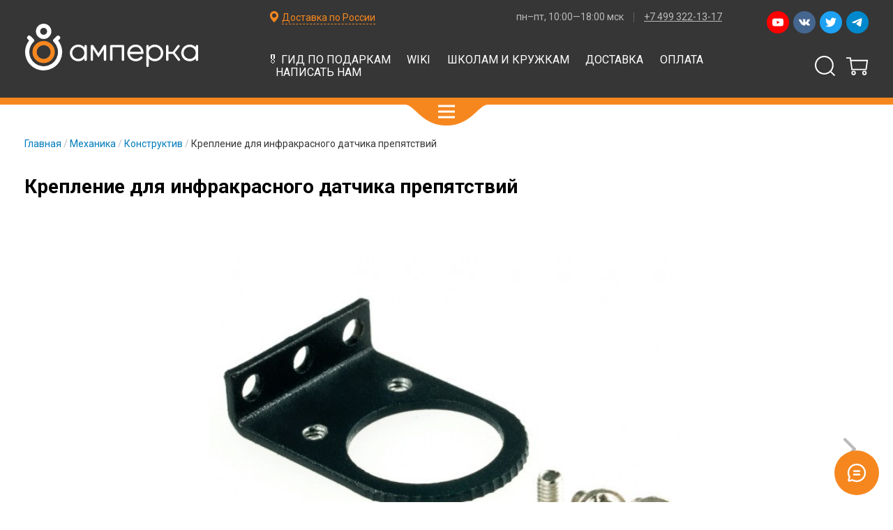

--- FILE ---
content_type: text/html; charset=utf-8
request_url: https://amperka.ru/product/infrared-sensor-switch-bracket
body_size: 25008
content:
<!DOCTYPE html>
<html lang="ru">
  




  <head prefix=
    "og: http://ogp.me/ns#
     fb: http://ogp.me/ns/fb#
     product: http://ogp.me/ns/product#"><meta data-config="{&quot;product_id&quot;:11490457}" name="page-config" content="" /><meta data-config="{&quot;money_with_currency_format&quot;:{&quot;delimiter&quot;:&quot; &quot;,&quot;separator&quot;:&quot;.&quot;,&quot;format&quot;:&quot;%n \u003cspan class=\&quot;currency\&quot;\u003e%u\u003c/span\u003e&quot;,&quot;unit&quot;:&quot;₽&quot;,&quot;show_price_without_cents&quot;:1},&quot;currency_code&quot;:&quot;RUR&quot;,&quot;currency_iso_code&quot;:&quot;RUB&quot;,&quot;default_currency&quot;:{&quot;title&quot;:&quot;Российский рубль&quot;,&quot;code&quot;:&quot;RUR&quot;,&quot;rate&quot;:1.0,&quot;format_string&quot;:&quot;%n \u003cspan class=\&quot;currency\&quot;\u003e%u\u003c/span\u003e&quot;,&quot;unit&quot;:&quot;₽&quot;,&quot;price_separator&quot;:&quot;&quot;,&quot;is_default&quot;:true,&quot;price_delimiter&quot;:&quot; &quot;,&quot;show_price_with_delimiter&quot;:true,&quot;show_price_without_cents&quot;:true},&quot;facebook&quot;:{&quot;pixelActive&quot;:true,&quot;currency_code&quot;:&quot;RUB&quot;,&quot;use_variants&quot;:false},&quot;vk&quot;:{&quot;pixel_active&quot;:null,&quot;price_list_id&quot;:null},&quot;new_ya_metrika&quot;:true,&quot;ecommerce_data_container&quot;:&quot;dataLayer&quot;,&quot;common_js_version&quot;:&quot;v2&quot;,&quot;vue_ui_version&quot;:null,&quot;feedback_captcha_enabled&quot;:null,&quot;account_id&quot;:8531,&quot;hide_items_out_of_stock&quot;:false,&quot;forbid_order_over_existing&quot;:false,&quot;minimum_items_price&quot;:null,&quot;enable_comparison&quot;:true,&quot;locale&quot;:&quot;ru&quot;,&quot;client_group&quot;:null,&quot;consent_to_personal_data&quot;:{&quot;active&quot;:false,&quot;obligatory&quot;:true,&quot;description&quot;:&quot;Настоящим подтверждаю, что я ознакомлен и согласен с условиями \u003ca href=&#39;/page/oferta&#39; target=&#39;blank&#39;\u003eоферты и политики конфиденциальности\u003c/a\u003e.&quot;},&quot;recaptcha_key&quot;:&quot;6LfXhUEmAAAAAOGNQm5_a2Ach-HWlFKD3Sq7vfFj&quot;,&quot;recaptcha_key_v3&quot;:&quot;6LcZi0EmAAAAAPNov8uGBKSHCvBArp9oO15qAhXa&quot;,&quot;yandex_captcha_key&quot;:&quot;ysc1_ec1ApqrRlTZTXotpTnO8PmXe2ISPHxsd9MO3y0rye822b9d2&quot;,&quot;checkout_float_order_content_block&quot;:false,&quot;available_products_characteristics_ids&quot;:null,&quot;sber_id_app_id&quot;:&quot;5b5a3c11-72e5-4871-8649-4cdbab3ba9a4&quot;,&quot;theme_generation&quot;:2,&quot;quick_checkout_captcha_enabled&quot;:false,&quot;max_order_lines_count&quot;:500,&quot;sber_bnpl_min_amount&quot;:1000,&quot;sber_bnpl_max_amount&quot;:150000,&quot;counter_settings&quot;:{&quot;data_layer_name&quot;:&quot;dataLayer&quot;,&quot;new_counters_setup&quot;:false,&quot;add_to_cart_event&quot;:true,&quot;remove_from_cart_event&quot;:true,&quot;add_to_wishlist_event&quot;:true},&quot;site_setting&quot;:{&quot;show_cart_button&quot;:true,&quot;show_service_button&quot;:false,&quot;show_marketplace_button&quot;:false,&quot;show_quick_checkout_button&quot;:false},&quot;warehouses&quot;:[{&quot;id&quot;:4125374,&quot;title&quot;:&quot;Основной склад&quot;,&quot;array_index&quot;:0}],&quot;captcha_type&quot;:&quot;google&quot;,&quot;human_readable_urls&quot;:false}" name="shop-config" content="" /><script type="text/javascript" src="https://static.insales-cdn.com/assets/common-js/common.v2.25.28.js"></script><script type="text/javascript" src="https://static.insales-cdn.com/assets/static-versioned/v3.72/static/libs/lodash/4.17.21/lodash.min.js"></script>
<!--InsalesCounter -->
<script type="text/javascript">
(function() {
  if (typeof window.__insalesCounterId !== 'undefined') {
    return;
  }

  try {
    Object.defineProperty(window, '__insalesCounterId', {
      value: 8531,
      writable: true,
      configurable: true
    });
  } catch (e) {
    console.error('InsalesCounter: Failed to define property, using fallback:', e);
    window.__insalesCounterId = 8531;
  }

  if (typeof window.__insalesCounterId === 'undefined') {
    console.error('InsalesCounter: Failed to set counter ID');
    return;
  }

  let script = document.createElement('script');
  script.async = true;
  script.src = '/javascripts/insales_counter.js?7';
  let firstScript = document.getElementsByTagName('script')[0];
  firstScript.parentNode.insertBefore(script, firstScript);
})();
</script>
<!-- /InsalesCounter -->

    
  <title>
    
    Крепление для инфракрасного датчика препятствий / Купить с доставкой по России / Амперка


  </title>



<meta content="Крепление для инфракрасного датчика препятствий / Купить с доставкой по России" name="keywords" />


<meta content="L-образная скоба для крепления инфракрасного датчика препятствий. Описание, характеристики, цена и фото на сайте." name="description" />


<meta http-equiv="Content-Type" content="text/html; charset=utf-8" />

<link rel="apple-touch-icon" sizes="180x180" href="https://static.insales-cdn.com/assets/1/1333/1041717/1768226777/apple-touch-icon.png">
<link rel="icon" type="image/png" sizes="32x32" href="https://static.insales-cdn.com/assets/1/1333/1041717/1768226777/favicon-32x32.png">
<link rel="icon" type="image/png" sizes="16x16" href="https://static.insales-cdn.com/assets/1/1333/1041717/1768226777/favicon-16x16.png">
<link rel="manifest" href="https://static.insales-cdn.com/assets/1/1333/1041717/1768226777/site.webmanifest">
<link rel="mask-icon" href="https://static.insales-cdn.com/assets/1/1333/1041717/1768226777/safari-pinned-tab.svg" color="#f6871f">
<link rel="shortcut icon" href="https://static.insales-cdn.com/assets/1/1333/1041717/1768226777/favicon.ico">
<meta name="msapplication-TileColor" content="#ffffff">
<meta name="msapplication-config" content="https://static.insales-cdn.com/assets/1/1333/1041717/1768226777/browserconfig.xml">
<meta name="theme-color" content="#ffffff">








  

  

  
    <link rel="canonical" href="https://amperka.ru/product/infrared-sensor-switch-bracket"/>
  




  



























  <meta property="og:type" content="og:product">
  <meta property="og:title" content="Крепление для инфракрасного датчика препятствий">
  <meta property="og:url" content="https://amperka.ru/product/infrared-sensor-switch-bracket">
  <meta property="og:image" content="https://static.insales-cdn.com/images/products/1/2029/11626477/M-IRSWBR.jpg">
  <meta property="product:price:amount" content="590.0">
  <meta property="product:price:currency" content="RUB">


<meta name="viewport" content="width=device-width, initial-scale=1">

    <link rel="stylesheet" type="text/css" href="https://static.insales-cdn.com/assets/1/1333/1041717/1768226777/bundle.css">

  <meta name='product-id' content='11490457' />
</head>
  <body data-template="product">
    <!-- Google Tag Manager -->
<noscript><iframe src="//www.googletagmanager.com/ns.html?id=GTM-NL8NNK"
                  height="0" width="0" style="display:none;visibility:hidden"></iframe></noscript>
<script>
  (function(w,d,s,l,i){w[l]=w[l]||[];w[l].push({'gtm.start':
    new Date().getTime(),event:'gtm.js'});var f=d.getElementsByTagName(s)[0],
      j=d.createElement(s),dl=l!='dataLayer'?'&l='+l:'';j.async=true;j.src=
      '//www.googletagmanager.com/gtm.js?id='+i+dl;f.parentNode.insertBefore(j,f);
  })(window,document,'script','dataLayer','GTM-NL8NNK');
</script>
<!-- End Google Tag Manager -->


    

    






<header class="header" id="menu"
  data-aria-expanded-check-visibility=".header__catalog"
  data-aria-expanded-check-visibility-media="(min-width: 1201px)"
  data-show-contacts="true"
  >
  <div class="header__wrapper">
    <div class="header__inner header__inner_main">
      <div class="header__layout header__layout_logo">
        <a href="/" class="header__logo">
          
          
          <svg class="icon">
  
    <title>Амперка</title>
  
  <use xlink:href="#svg_amperka-logo_ru"></use>
</svg>



        </a>
      </div>

      <div class="header__layout header__layout_cart">
        <span class="header__cart">
          


<a href="/cart_items" class="cart-widget" data-cart-widget title="Перейти в корзину">
  <span class="cart-widget__icon">
    <svg class="icon">
  
  <use xlink:href="#svg_cart"></use>
</svg>



  </span>

  <span class="cart-widget__count" data-cart-widget-count></span>
</a>

        </span>
      </div>
      <div class="header__layout header__layout_nav">
        <a class="header__menu-toggler" href="#menu"
        role="button"
        aria-controls="menu"
        aria-label="Open main menu">
          <svg class="icon">
  
  <use xlink:href="#svg_menu"></use>
</svg>



        </a>

        <nav class="header__nav nav nav_header">
          
          
          <ul class="nav__list header__nav-list">
    
    
    
    
    
    



    <li class="nav__item 
 nav__item_catalog
">
        
        <a class="nav__label" href="/collection/all">Каталог</a>
        
        
            <div class="header__catalog">
              <div class="header__catalog-content nav nav_catalog">
                <ul class="nav__list">
    
    
    
    
    
    



    <li class="nav__item 

">
        
        <a class="nav__label" href="/collection/kits">Готовые наборы</a>
        
        
    </li>











    
    
    
    



    <li class="nav__item 

">
        
        <a class="nav__label" href="/collection/controllers">Контроллеры</a>
        
        
    </li>











    
    
    
    



    <li class="nav__item 

">
        
        <a class="nav__label" href="/collection/boards">Платы и модули</a>
        
        
    </li>











    
    
    
    



    <li class="nav__item 

">
        
        <a class="nav__label" href="/collection/sensors">Сенсоры</a>
        
        
    </li>











    
    
    
    



    <li class="nav__item 

">
        
        <a class="nav__label" href="/collection/displays">Дисплеи</a>
        
        
    </li>











    
    
    
    



    <li class="nav__item 

">
        
        <a class="nav__label" href="/collection/components">Радиодетали</a>
        
        
    </li>











    
    
    
    



    <li class="nav__item 

">
        
        <a class="nav__label" href="/collection/protoboards">Макетки</a>
        
        
    </li>











    
    
    
    



    <li class="nav__item 

">
        
        <a class="nav__label" href="/collection/3d-printing">3D-печать</a>
        
        
    </li>











    
    
    
    



    <li class="nav__item 

">
        
        <a class="nav__label" href="/collection/smart-home">Умный дом</a>
        
        
    </li>











    
    
    
    



    <li class="nav__item 

">
        
        <a class="nav__label" href="/collection/wires-cables">Провода</a>
        
        
    </li>











    
    
    
    



    <li class="nav__item 

">
        
        <a class="nav__label" href="/collection/mechanics">Механика</a>
        
        
    </li>











    
    
    
    



    <li class="nav__item 

">
        
        <a class="nav__label" href="/collection/power-supplies">Питание</a>
        
        
    </li>











    
    
    
    



    <li class="nav__item 

">
        
        <a class="nav__label" href="/collection/tools">Инструменты</a>
        
        
    </li>











    
    
    
    



    <li class="nav__item 

">
        
        <a class="nav__label" href="/collection/books">Книги</a>
        
        
    </li>











    
    
    
    



    <li class="nav__item 

">
        
        <a class="nav__label" href="/collection/enclosures">Корпуса</a>
        
        
    </li>











    
    
    
    



    <li class="nav__item 

">
        
        <a class="nav__label" href="/collection/miscellaneous">Разное</a>
        
        
    </li>












    
</ul>




              </div>
              <a class="header__catalog-toggler" href="#menu"
                role="button"
                aria-controls="menu"
                aria-label="Open main menu">
                <svg class="icon">
  
  <use xlink:href="#svg_menu"></use>
</svg>



              </a>
            </div>
          
    </li>











    
    
    
    



    <li class="nav__item 

">
        
        <a class="nav__label" href="/collection/presents">🎖️ Гид по подаркам</a>
        
        
    </li>











    
    
    
    



    <li class="nav__item 

">
        
        <a class="nav__label" href="https://wiki.amperka.ru/">Wiki</a>
        
        
    </li>











    
    
    
    



    <li class="nav__item 

">
        
        <a class="nav__label" href="https://teacher.amperka.ru/">Школам и кружкам</a>
        
        
    </li>











    
    
    
    



    <li class="nav__item 

">
        
        <a class="nav__label" href="/page/shipping">Доставка</a>
        
        
    </li>











    
    
    
    



    <li class="nav__item 

">
        
        <a class="nav__label" href="/page/payment">Оплата</a>
        
        
    </li>











    
    
    
    



    <li class="nav__item 

">
        
        <a class="nav__label" href="/page/form">Написать нам</a>
        
        
    </li>












    
</ul>




          <div class="header__search">
            


<form action="/search" class="search-form search-form_header" method="get">
  <div class="search-form__content">
    
    
    <input type="text" name="q" value="" placeholder="Поиск по каталогу" aria-label="Поиск по каталогу" class="search-form__input" /><button class="search-form__submit"><svg class="icon">
  
    <title>Искать</title>
  
  <use xlink:href="#svg_search"></use>
</svg>


</button>
    
  </div>
</form>

          </div>
          
            <div class="header__socials">
              <div class="socials socials_size_s socials_header">
    
    <a
      href="https://www.youtube.com/user/AmperkaRu"
      title="Смотрите нас в Ютубе"
      class="socials__item socials__item_youtube"
    >
      <svg class="socials__svg" viewbox="0 0 24 24">
          <use xlink:href="#svg_youtube"></use>
      </svg>
    </a><a
      href="https://vk.com/amperkaru"
      title="Читайте нас во Вконтакте"
      class="socials__item socials__item_vk"
    >
      <svg class="socials__svg" viewbox="0 0 24 24">
          <use xlink:href="#svg_vk"></use>
      </svg>
    </a><a
      href="https://twitter.com/amperka"
      title="Читайте нас в Твиттере"
      class="socials__item socials__item_twitter"
    >
      <svg class="socials__svg" viewbox="0 0 24 24">
          <use xlink:href="#svg_twitter"></use>
      </svg>
    </a><a
      href="https://t.me/AmperkaRuBot"
      title="Пишите нам в Телеграм"
      class="socials__item socials__item_telegram"
    >
      <svg class="socials__svg" viewbox="0 0 24 24">
          <use xlink:href="#svg_telegram"></use>
      </svg>
    </a>
</div>

            </div>
          
        </nav>
      </div>
    </div>
    <div class="header__inner header__inner_info">
      <div class="header__layout header__layout_info">
        <div class="header__info">
          
            <span class="header__geolocation">
              <svg class="icon icon_size_m">
  
  <use xlink:href="#svg_location"></use>
</svg>



              






<label class="simple-select"  data-simple-select><select data-simple-select-select data-geolocation-select>
    
      <option value="ru">Доставка по России</option>
    
      <option value="msk">Москва</option>
    
  </select>

  <div class="simple-select__label" data-simple-select-label>Доставка по России</div></label>



            </span>
            
            






<div class="contacts contacts_header" data-geolocation-selected="ru"><div class="contacts__item" title="Доставка по России" data-geolocation-item="ru">
      
      
        <span class="contacts__info contacts__info_working-hours"><span title="график работы">пн–пт, 10:00—18:00 мск</span></span>
      
      
        <span class="contacts__info contacts__info_phone"><a class="contacts__phone" href="tel:+74993221317" title="позвонить">+7 499 322-13-17</a></span>
      
    </div>
  
    <div class="contacts__item" title="Москва" data-geolocation-item="msk">
      
        <address class="contacts__info contacts__info_address"><a title="как к нам добраться" href="/page/office"><span class="contacts__city">Москва, </span>Павелецкая набережная, 2с3</a></address>
      
      
        <span class="contacts__info contacts__info_working-hours"><span title="график работы">пн–пт, 10:00—18:00</span></span>
      
      
        <span class="contacts__info contacts__info_phone"><a class="contacts__phone" href="tel:+74993221317" title="позвонить">+7 499 322-13-17</a></span>
      
    </div></div>




            
          
        </div>
      </div>
    </div>
  </div>
</header>


    <div class="container">
    





























<div itemscope itemtype="http://schema.org/Product" class="product-detail">
    <meta itemprop="image" content="https://static.insales-cdn.com/images/products/1/2029/11626477/medium_M-IRSWBR.jpg" />
    <div itemprop="offers" itemscope itemtype="http://schema.org/Offer">
        <meta itemprop="price" content="590.0"/>
        <meta itemprop="priceCurrency" content="RUB" />
        <link itemprop="availability" href="http://schema.org/InStock"/>
        <link itemprop="url" href="/product/infrared-sensor-switch-bracket" />
    </div>

    <section class="section">
        <div class="wrapper">
            
            









<div class="breadcrumbs breadcrumbs_product" ><span class="breadcrumbs__item"><a class="breadcrumbs__label" href="/">Главная</a></span>







  

  
  







  
  
  
<span class="breadcrumbs__item"><a class="breadcrumbs__label" href="/collection/mechanics">Механика</a></span>





  
  
  
<span class="breadcrumbs__item"><a class="breadcrumbs__label" href="/collection/mounting">Конструктив</a></span>





  

  
  
  
<span class="breadcrumbs__item"><span class="breadcrumbs__label">Крепление для инфракрасного датчика препятствий</span></span></div>



            <div class="product-detail-layout">
                <h1 itemprop="name" class="product-detail__title">Крепление для инфракрасного датчика препятствий</h1>
                <div class="product-detail-layout__gallery">
                  
                  <div class="gallery" itemscope itemtype="http://schema.org/ImageGallery" data-gallery data-gallery-current-type="image">
    <div class="gallery__navigation">
        <div class="gallery__control" data-gallery-control data-disabled data-direction="prev" title="Предыдущее изображение">
            <svg class="icon icon_color_gray">
  
  <use xlink:href="#svg_previous"></use>
</svg>



        </div>
        <div class="gallery__control" data-gallery-control  data-direction="next" title="Следующее изображение">
            <svg class="icon icon_color_gray">
  
  <use xlink:href="#svg_next"></use>
</svg>



        </div>
        <div class="gallery__content">
            <div class="gallery__images" data-gallery-images data-gallery-current-index="0">
                
                    <div class="gallery__item">
                        <img class="gallery__image" src="https://static.insales-cdn.com/images/products/1/2029/11626477/M-IRSWBR.jpg" alt="" />

                    </div>
                
                    <div class="gallery__item">
                        <img class="gallery__image" src="https://static.insales-cdn.com/images/products/1/2027/11626475/M-IRSWBR.2.jpg" alt="" />

                    </div>
                
                    <div class="gallery__item">
                        <img class="gallery__image" src="https://static.insales-cdn.com/images/products/1/2028/11626476/M-IRSWBR.3.jpg" alt="" />

                    </div>
                
            </div>
        </div>
    </div>
    <div class="gallery__thumbnails" data-gallery-thumbnails>
        
            <figure class="gallery__thumbnail gallery__thumbnail_active" itemprop="associatedMedia" itemscope itemtype="http://schema.org/ImageObject" data-gallery-thumbnail>
                <a class="gallery__thumbnail-link" href="https://static.insales-cdn.com/images/products/1/2029/11626477/M-IRSWBR.jpg" itemprop="contentUrl" target="_blank">
    <img class="gallery__image" src="https://static.insales-cdn.com/images/products/1/2029/11626477/thumb_M-IRSWBR.jpg" itemprop="thumbnail" alt="Крепление для инфракрасного датчика препятствий" />
</a>

            </figure>
        
            <figure class="gallery__thumbnail" itemprop="associatedMedia" itemscope itemtype="http://schema.org/ImageObject" data-gallery-thumbnail>
                <a class="gallery__thumbnail-link" href="https://static.insales-cdn.com/images/products/1/2027/11626475/M-IRSWBR.2.jpg" itemprop="contentUrl" target="_blank">
    <img class="gallery__image" src="https://static.insales-cdn.com/images/products/1/2027/11626475/thumb_M-IRSWBR.2.jpg" itemprop="thumbnail" alt="Крепление для инфракрасного датчика препятствий" />
</a>

            </figure>
        
            <figure class="gallery__thumbnail" itemprop="associatedMedia" itemscope itemtype="http://schema.org/ImageObject" data-gallery-thumbnail>
                <a class="gallery__thumbnail-link" href="https://static.insales-cdn.com/images/products/1/2028/11626476/M-IRSWBR.3.jpg" itemprop="contentUrl" target="_blank">
    <img class="gallery__image" src="https://static.insales-cdn.com/images/products/1/2028/11626476/thumb_M-IRSWBR.3.jpg" itemprop="thumbnail" alt="Крепление для инфракрасного датчика препятствий" />
</a>

            </figure>
        
    </div>
</div>

                </div>
                <div class="product-detail-layout__sidebar">
                    


<div class="product-order">
  
    <form class="product-order__layout product-order-form" action="/cart_items" method="post" data-main-form data-product-id="11490457" data-variant-id="17871399" data-qty-in-cart="0" data-available="true">
      
        <input type="hidden" name="variant_id" value="17871399"/>
      

      <div class="product-order-sku">
        Артикул
        <span class="product-order-sku__value" itemprop="sku">FIT0032</span>
      </div>
      





      <div class="product-order-stock-level" data-stock-level="75">На складе более 10 шт.</div>
      
      
        <div class="product-order__price">
          



<span class="product-price" ><span class="product-price__value product-price__value_current" data-product-variant-price>
    
      590 <span class="currency">₽</span>
    
  </span></span>




        </div>

        


        <div class="product-order-state" data-state="not-in-card">
          <div class="form-control">
            <span class="form-control__item">
              <button type="submit" class="button button_color_orange button_square" data-item-add>Добавить в корзину<span class="button__loader"><span class="loader"></span></span>
              </button>
            </span>
            <span class="form-control__item">
              
              <div class="quantity-switcher" id="quantity-switcher">
                <div class="quantity-switcher__label" role="button" aria-controls="quantity-switcher">
                  <span class="quantity-switcher__value">1</span> <span class="quantity-switcher__units">шт.</span>
                </div>
                <div class="quantity-switcher__control"><span class="quantity quantity_without_controls" data-quantity>
    <button type="button" data-quantity-change="-1" class="quantity__button quantity__button_left button button_icon">
        <svg class="icon icon_color_orange">
  
    <title>-</title>
  
  <use xlink:href="#svg_minus"></use>
</svg>



    </button>
    <input
        aria-label="Количество"
        class="quantity__input"
        autocomplete="off"
        type="number"
        name="quantity"
        value="1"  />
    <button type="button" data-quantity-change="1" class="quantity__button quantity__button_right button button_icon">
        <svg class="icon icon_color_orange">
  
    <title>+</title>
  
  <use xlink:href="#svg_plus"></use>
</svg>



    </button>
</span>




</div>
              </div>
            </span>
          </div>
        </div>

        <div class="product-order-state" data-state="in-card">
          <div class="form-control">
            <span class="form-control__item">
              <a href="/cart_items" class="button button_transparent button_color_orange button_square button_arrow">
                  <span class="button__text">В корзине <span data-qty-in-cart></span> шт. Перейти</span>
                  <span class="button__icon"><svg class="icon icon_arrow_right">
  
  <use xlink:href="#svg_arrow_right"></use>
</svg>


</span>

                  <span class="button__loader"><span class="loader"></span></span>
              </a>
            </span>
            <span class="form-control__item">
              <button type="submit" class="button button_icon cart-item__delete" data-item-delete="17871399" title="Удалить из корзины">
                  <svg class="icon icon_color_gray">
  
  <use xlink:href="#svg_delete"></use>
</svg>



              </button>
            </span>
          </div>
          <div class="form-control">
            <span class="form-control__item">
              <a href="/new_order" class="button button_transparent button_color_blue button_square button_arrow">
                <span class="button__text">Оформить заказ</span>
                <span class="button__icon"><svg class="icon icon_arrow_right">
  
  <use xlink:href="#svg_arrow_right"></use>
</svg>


</span>
              </a>
            </span>
          </div>
        </div>
        

        
          
        
    </form>
    <div class="product-order__layout">
      <div class="data-list data-list_product-delivery" data-geolocation-selected="ru">
  
    <div class="data-list__legend">Ваш регион: 






<label class="simple-select"  data-simple-select><select data-simple-select-select data-geolocation-select>
    
      <option value="ru">Доставка по России</option>
    
      <option value="msk">Москва</option>
    
  </select>

  <div class="simple-select__label" data-simple-select-label>Доставка по России</div></label>


</div>
  
  
  <div class="data-list__content" data-geolocation-item="ru">
    
      <div class="data-list__content-item">
        
          
          











          
          <dl class="data-list-dl data-list-dl_compact">
            <dt class="data-list-dl__dt"><strong>Доставка в точки самовывоза СДЭК</strong>
  
  
  
<div class="help-popover" id="help-delivery-type-3023261"><span class="help-popover__icon" role="button" aria-controls="help-delivery-type-3023261"><svg class="icon icon_size_m">
  
  <use xlink:href="#svg_help"></use>
</svg>


</span>
    <div class="help-popover__content help-popover-content">
      <span class="help-popover-content__close" role="button" aria-controls="help-delivery-type-3023261"><svg class="icon icon_size_s">
  
  <use xlink:href="#svg_close"></use>
</svg>


</span>
      <div class="help-popover-content__inner">
        
          <div class="help-popover-content__title">Доставка в пункт СДЭК</div>
        
        <div class="help-popover-content__text text text_small">
          <ul>
<li>Доставка в пункт самовывоза &mdash; современный, удобный и быстрый способ получить свой заказ без звонков и ловли курьеров.</li>
<li>Пункт самовывоза &mdash; это киоск с человеком или массив железных ящичков (постамат). Их ставят в супермаркетах, офисных центрах и других популярных местах. Ваш заказ окажется в том пункте, который выберите.</li>
<li>Ближайший к себе пункт вы можете найти на карте <a href="https://www.cdek.ru/ru/offices" rel="nofollow noopener" target="_blank">СДЭК</a>.</li>
<li>Срок доставки &mdash; от 1&nbsp;до 8&nbsp;дней в зависимости от города. Например, в Москве это 1&ndash;2&nbsp;дня; в Петербурге &mdash; 2&ndash;3&nbsp;дня.</li>
<li>Когда заказ прибудет в пункт выдачи, вы получите SMS с кодом для его получения.</li>
<li>В любое удобное время в течение трёх дней вы можете прийти в пункт и с помощью кода из SMS получить заказ.</li>
<li>Оплатить заказ можно наличными при получении или же онлайн при оформлении заказа.</li>
<li>Стоимость доставки &mdash; от 180&nbsp;руб в зависимости от города и габаритов заказа. Она рассчитывается автоматически во время оформления заказа.</li>
</ul>
        </div>
      </div>
    </div></div>


</dt>
            <dd class="data-list-dl__dd">
              
            </dd>
          </dl>
        
          
          











          
          <dl class="data-list-dl data-list-dl_compact">
            <dt class="data-list-dl__dt"><strong>Курьером СДЭК</strong>
  
  
  
<div class="help-popover" id="help-delivery-type-3220370"><span class="help-popover__icon" role="button" aria-controls="help-delivery-type-3220370"><svg class="icon icon_size_m">
  
  <use xlink:href="#svg_help"></use>
</svg>


</span>
    <div class="help-popover__content help-popover-content">
      <span class="help-popover-content__close" role="button" aria-controls="help-delivery-type-3220370"><svg class="icon icon_size_s">
  
  <use xlink:href="#svg_close"></use>
</svg>


</span>
      <div class="help-popover-content__inner">
        
          <div class="help-popover-content__title">Доставка курьером СДЭК</div>
        
        <div class="help-popover-content__text text text_small">
          <ul>
<li>Доставка курьером СДЭК доступна во всех регионах России.</li>
<li>Тарифы и сроки доставки диктует компания СДЭК.</li>
<li>Мы передаём заказ в СДЭК в течение одного рабочего дня.</li>
<li>Оплатить заказ можно онлайн при оформлении или картой курьеру.</li>
<li>Стоимость рассчитывается автоматически во время оформления заказа.</li>
</ul>
        </div>
      </div>
    </div></div>


</dt>
            <dd class="data-list-dl__dd">
              
            </dd>
          </dl>
        
          
          











          
          <dl class="data-list-dl data-list-dl_compact">
            <dt class="data-list-dl__dt"><strong>Самовывоз со склада</strong>
  
  
  
<div class="help-popover" id="help-delivery-type-769184"><span class="help-popover__icon" role="button" aria-controls="help-delivery-type-769184"><svg class="icon icon_size_m">
  
  <use xlink:href="#svg_help"></use>
</svg>


</span>
    <div class="help-popover__content help-popover-content">
      <span class="help-popover-content__close" role="button" aria-controls="help-delivery-type-769184"><svg class="icon icon_size_s">
  
  <use xlink:href="#svg_close"></use>
</svg>


</span>
      <div class="help-popover-content__inner">
        
          <div class="help-popover-content__title">Самовывоз со склада в Москве</div>
        
        <div class="help-popover-content__text text text_small">
          <p>Выдадим ваш заказ напрямую со склада в Москве по адресу: <a href="https://amperka.ru/page/office" rel="noopener" target="_blank">Павелецкая набережная, 2с3</a> (понадобится паспорт или иной документ, удостоверяющий личность). <span style="color: rgb(224, 62, 45);">Закажите пропуск заранее!</span></p>
        </div>
      </div>
    </div></div>


</dt>
            <dd class="data-list-dl__dd">
              
            </dd>
          </dl>
        
      </div>
      
      <div class="data-list__content-item">
        <dl class="data-list-dl">
          <dt class="data-list-dl__dt"><a href="/page/payment">Оплата</a>:</dt>
          <dd class="data-list-dl__dd">
            
            <ul class="data-list-values">
              <li class="data-list-values__item">наличные</li><li class="data-list-values__item">карта</li><li class="data-list-values__item">электронные деньги</li>
            </ul>
            
          </dd>
        </dl>
      </div>
  </div>
  
  <div class="data-list__content" data-geolocation-item="msk">
    
      <div class="data-list__content-item">
        
          
          











          
          <dl class="data-list-dl data-list-dl_compact">
            <dt class="data-list-dl__dt"><strong>Доставка в точки самовывоза СДЭК</strong>
  
  
  
<div class="help-popover" id="help-delivery-type-3023261"><span class="help-popover__icon" role="button" aria-controls="help-delivery-type-3023261"><svg class="icon icon_size_m">
  
  <use xlink:href="#svg_help"></use>
</svg>


</span>
    <div class="help-popover__content help-popover-content">
      <span class="help-popover-content__close" role="button" aria-controls="help-delivery-type-3023261"><svg class="icon icon_size_s">
  
  <use xlink:href="#svg_close"></use>
</svg>


</span>
      <div class="help-popover-content__inner">
        
          <div class="help-popover-content__title">Доставка в пункт СДЭК</div>
        
        <div class="help-popover-content__text text text_small">
          <ul>
<li>Доставка в пункт самовывоза &mdash; современный, удобный и быстрый способ получить свой заказ без звонков и ловли курьеров.</li>
<li>Пункт самовывоза &mdash; это киоск с человеком или массив железных ящичков (постамат). Их ставят в супермаркетах, офисных центрах и других популярных местах. Ваш заказ окажется в том пункте, который выберите.</li>
<li>Ближайший к себе пункт вы можете найти на карте <a href="https://www.cdek.ru/ru/offices" rel="nofollow noopener" target="_blank">СДЭК</a>.</li>
<li>Срок доставки &mdash; от 1&nbsp;до 8&nbsp;дней в зависимости от города. Например, в Москве это 1&ndash;2&nbsp;дня; в Петербурге &mdash; 2&ndash;3&nbsp;дня.</li>
<li>Когда заказ прибудет в пункт выдачи, вы получите SMS с кодом для его получения.</li>
<li>В любое удобное время в течение трёх дней вы можете прийти в пункт и с помощью кода из SMS получить заказ.</li>
<li>Оплатить заказ можно наличными при получении или же онлайн при оформлении заказа.</li>
<li>Стоимость доставки &mdash; от 180&nbsp;руб в зависимости от города и габаритов заказа. Она рассчитывается автоматически во время оформления заказа.</li>
</ul>
        </div>
      </div>
    </div></div>


</dt>
            <dd class="data-list-dl__dd">
              
            </dd>
          </dl>
        
          
          











          
          <dl class="data-list-dl data-list-dl_compact">
            <dt class="data-list-dl__dt"><strong>Курьером СДЭК</strong>
  
  
  
<div class="help-popover" id="help-delivery-type-3220370"><span class="help-popover__icon" role="button" aria-controls="help-delivery-type-3220370"><svg class="icon icon_size_m">
  
  <use xlink:href="#svg_help"></use>
</svg>


</span>
    <div class="help-popover__content help-popover-content">
      <span class="help-popover-content__close" role="button" aria-controls="help-delivery-type-3220370"><svg class="icon icon_size_s">
  
  <use xlink:href="#svg_close"></use>
</svg>


</span>
      <div class="help-popover-content__inner">
        
          <div class="help-popover-content__title">Доставка курьером СДЭК</div>
        
        <div class="help-popover-content__text text text_small">
          <ul>
<li>Доставка курьером СДЭК доступна во всех регионах России.</li>
<li>Тарифы и сроки доставки диктует компания СДЭК.</li>
<li>Мы передаём заказ в СДЭК в течение одного рабочего дня.</li>
<li>Оплатить заказ можно онлайн при оформлении или картой курьеру.</li>
<li>Стоимость рассчитывается автоматически во время оформления заказа.</li>
</ul>
        </div>
      </div>
    </div></div>


</dt>
            <dd class="data-list-dl__dd">
              
            </dd>
          </dl>
        
          
          











          
          <dl class="data-list-dl data-list-dl_compact">
            <dt class="data-list-dl__dt"><strong>Самовывоз со склада</strong>
  
  
  
<div class="help-popover" id="help-delivery-type-769184"><span class="help-popover__icon" role="button" aria-controls="help-delivery-type-769184"><svg class="icon icon_size_m">
  
  <use xlink:href="#svg_help"></use>
</svg>


</span>
    <div class="help-popover__content help-popover-content">
      <span class="help-popover-content__close" role="button" aria-controls="help-delivery-type-769184"><svg class="icon icon_size_s">
  
  <use xlink:href="#svg_close"></use>
</svg>


</span>
      <div class="help-popover-content__inner">
        
          <div class="help-popover-content__title">Самовывоз со склада в Москве</div>
        
        <div class="help-popover-content__text text text_small">
          <p>Выдадим ваш заказ напрямую со склада в Москве по адресу: <a href="https://amperka.ru/page/office" rel="noopener" target="_blank">Павелецкая набережная, 2с3</a> (понадобится паспорт или иной документ, удостоверяющий личность). <span style="color: rgb(224, 62, 45);">Закажите пропуск заранее!</span></p>
        </div>
      </div>
    </div></div>


</dt>
            <dd class="data-list-dl__dd">
              
            </dd>
          </dl>
        
      </div>
      
      <div class="data-list__content-item">
        <dl class="data-list-dl">
          <dt class="data-list-dl__dt"><a href="/page/payment">Оплата</a>:</dt>
          <dd class="data-list-dl__dd">
            
            <ul class="data-list-values">
              <li class="data-list-values__item">наличные</li><li class="data-list-values__item">карта</li><li class="data-list-values__item">электронные деньги</li>
            </ul>
            
          </dd>
        </dl>
      </div>
  </div>
  
</div>

      






  <div class="data-list data-list_store-availability data-list_store-availability_hidden" data-geolocation-selected="ru">
    <div class="data-list__legend" data-geolocation-item="msk">Помимо онлайн-магазина, товар также представлен:</div>
    <div class="data-list__content">
      <div class="data-list__content-item">
          
          
            <dl class="data-list-dl" data-geolocation-item="msk" title="Москва, Павелецкая набережная, 2с3">
              
              <dt class="data-list-dl__dt"><strong>Склад, м. Павелецкая</strong>




  
  
  
<div class="help-popover" id="help-store-"><span class="help-popover__icon" role="button" aria-controls="help-store-"><svg class="icon icon_size_m">
  
  <use xlink:href="#svg_help"></use>
</svg>


</span>
    <div class="help-popover__content help-popover-content">
      <span class="help-popover-content__close" role="button" aria-controls="help-store-"><svg class="icon icon_size_s">
  
  <use xlink:href="#svg_close"></use>
</svg>


</span>
      <div class="help-popover-content__inner">
        
          <div class="help-popover-content__title">Магазин, м. Парк культуры</div>
        
        <div class="help-popover-content__text text text_small">
          <p>Товары из офиса нельзя заказать через интернет или забронировать. Можно только прийти, схватить и бежать. Доступное количество актуально на момент загрузки страницы.</p>
<p>Офис находится в 3 минутах ходьбы от м. Парк культуры по адресу: <a rel="noopener" href="/page/office" target="_blank">ул. Тимура Фрунзе, 8/5</a>.</p>
        </div>
      </div>
    </div></div>



</dt>
              <dd class="data-list-dl__dd" data-store-id="" data-store-value="">
                
                   шт.
              </dd>
            </dl>
          
          
          
      </div>
    </div>
  </div>


    </div>
  
</div>
                </div>
                <div class="product-detail-layout__content">
                    <div class="product-detail__description text" itemprop="description" data-text-groups>
                      <p>L-образная скоба для крепления <a href="/product/infrared-sensor-switch">инфракрасного датчика препятствий</a> позволяет удобно закрепить его в горизонтальном положении на одной из платформ или <a href="/collection/chassis">шасси робота</a>.</p>
<p>В комплекте есть несколько винтов и гаек для можнтажа на площадку, а сам датчик фиксируется с помощью пластмассовых колец, которые идут в комплекте с ним самим.</p>
                    </div>
                </div>
            </div>
        </div>
    </section>

    











    

    
    

    
      
      
      
      
      
      

    
      
      
      
      
      
      

    
</div>

    </div>

    









<footer class="footer">
    <div class="wrapper">
        <div class="footer__inner">
            <div class="footer__layout footer__layout_social">
                <a class="button button_size_l button_color_yellow" href="/page/form">Написать нам</a>
                <div class="footer__socials">
                    <div class="socials socials_size_l">
    
    <a
      href="https://www.youtube.com/user/AmperkaRu"
      title="Смотрите нас в Ютубе"
      class="socials__item socials__item_youtube"
    >
      <svg class="socials__svg" viewbox="0 0 24 24">
          <use xlink:href="#svg_youtube"></use>
      </svg>
    </a><a
      href="https://vk.com/amperkaru"
      title="Читайте нас во Вконтакте"
      class="socials__item socials__item_vk"
    >
      <svg class="socials__svg" viewbox="0 0 24 24">
          <use xlink:href="#svg_vk"></use>
      </svg>
    </a><a
      href="https://twitter.com/amperka"
      title="Читайте нас в Твиттере"
      class="socials__item socials__item_twitter"
    >
      <svg class="socials__svg" viewbox="0 0 24 24">
          <use xlink:href="#svg_twitter"></use>
      </svg>
    </a><a
      href="https://t.me/AmperkaRuBot"
      title="Пишите нам в Телеграм"
      class="socials__item socials__item_telegram"
    >
      <svg class="socials__svg" viewbox="0 0 24 24">
          <use xlink:href="#svg_telegram"></use>
      </svg>
    </a>
</div>

                </div>
            </div>
            <div class="footer__layout footer__layout_menu">
                <nav class="nav nav_footer">
    <ul class="nav__list">
    
    
    
    
    
    



    <li class="nav__item 

">
        
        <a class="nav__label" href="/page/how-to-buy">Как купить</a>
        
        
    </li>











    
    
    
    



    <li class="nav__item 

">
        
        <a class="nav__label" href="https://partners.amperka.ru/">Где купить</a>
        
        
    </li>











    
    
    
    



    <li class="nav__item 

">
        
        <a class="nav__label" href="https://teacher.amperka.ru/">Школам и кружкам</a>
        
        
    </li>











    
    
    
    



    <li class="nav__item 

">
        
        <a class="nav__label" href="/page/media-kit">Медиа-кит</a>
        
        
    </li>











    
    
    
    



    <li class="nav__item 

">
        
        <a class="nav__label" href="/client_account/login">Личный кабинет</a>
        
        
    </li>











    
    
    
    



    <li class="nav__item 

">
        
        <a class="nav__label" href="/page/service-center">Сервис-центр</a>
        
        
    </li>











    
    
    
    



    <li class="nav__item 

">
        
        <a class="nav__label" href="/page/returns-and-refunds">Гарантия и возврат</a>
        
        
    </li>












    
</ul>




</nav>



            </div>
            <div class="footer__layout footer__layout_contacts">
                <div class="footer__contacts">
                    
                    






<div class="contacts contacts_footer" ><div class="contacts__item" title="Москва">
      
        <address class="contacts__info contacts__info_address"><a title="как к нам добраться" href="/page/office"><span class="contacts__city">Москва, </span>Павелецкая набережная, 2с3</a></address>
      
      
        <span class="contacts__info contacts__info_working-hours"><span title="график работы">пн–пт, 10:00—18:00</span></span>
      
      
        <span class="contacts__info contacts__info_phone"><a class="contacts__phone" href="tel:+74993221317" title="позвонить">+7 499 322-13-17</a></span>
      
    </div></div>




                </div>
                <div class="footer__copyright">
                    <div class="footer__insales">
                        
  Магазин работает на суперплатформе
 <!--noindex--><a href="//www.insales.ru" rel="nofollow noopener" target="_blank">InSales</a><!--/noindex-->
                    </div>
                    &copy; 2010&ndash;2026. ООО «Амперка»
                </div>
            </div>
        </div>
    </div>
</footer>

<svg style="position: absolute; width: 0; height: 0" xmlns="http://www.w3.org/2000/svg" xmlns:xlink="http://www.w3.org/1999/xlink" xmlns:inkscape="http://www.inkscape.org/namespaces/inkscape" xmlns:sodipodi="http://sodipodi.sourceforge.net/DTD/sodipodi-0.dtd" xmlns:svg="http://www.w3.org/2000/svg"><defs><symbol viewBox="0 0 188 82" id="svg_404">
  <g fill-rule="nonzero" fill="none">
    <path d="M94.44 69.25c-10.73 0-19.43-8.7-19.43-19.43s8.7-19.43 19.43-19.43 19.43 8.7 19.43 19.43c-.011 10.726-8.704 19.419-19.43 19.43zm0-31.52c-6.677 0-12.09 5.413-12.09 12.09s5.413 12.09 12.09 12.09 12.09-5.413 12.09-12.09c-.011-6.673-5.417-12.079-12.09-12.09z" fill="#F6871F" />
    <path d="M94.44 7.34a6.08 6.08 0 1 1-6.08 6.08 6.09 6.09 0 0 1 6.08-6.08zm0-7.34c-7.412 0-13.42 6.008-13.42 13.42s6.008 13.42 13.42 13.42 13.42-6.008 13.42-13.42A13.42 13.42 0 0 0 94.44 0z" fill="#010101" />
    <path d="M92.22 82a32.33 32.33 0 0 1-23.09-52.35l-2.37-2.37a3.77 3.77 0 0 1-.36-5 3.67 3.67 0 0 1 5.44-.28l5.27 5.27a3.18 3.18 0 0 1 0 4.51 25.59 25.59 0 0 0-7.61 16.45 25 25 0 1 0 42.61-16.13l-.34-.35a3.17 3.17 0 0 1 0-4.5l5.16-5.16a3.77 3.77 0 0 1 5-.35 3.67 3.67 0 0 1 .26 5.43l-2.48 2.48A32.33 32.33 0 0 1 92.22 82zM49.58 58.25a3.38 3.38 0 0 1 0 6.75H41.3v13.08a3.94 3.94 0 0 1-7.87 0V65H3.27A3.32 3.32 0 0 1 0 61.62a4.39 4.39 0 0 1 .82-2.45l32.41-46c1.22-1.63 2.55-2.76 4.39-2.76a3.6 3.6 0 0 1 3.68 3.89v44l8.28-.05zm-39.58 0h23.43V24.51L10 58.25zm174.83 0a3.38 3.38 0 0 1 0 6.75h-8.28v13.08a3.94 3.94 0 0 1-7.87 0V65h-30.16a3.32 3.32 0 0 1-3.27-3.38c.017-.88.3-1.733.81-2.45l32.41-46c1.23-1.63 2.56-2.76 4.4-2.76a3.6 3.6 0 0 1 3.68 3.89v44l8.28-.05zm-39.56 0h23.41V24.51l-23.41 33.74z" fill="#010101" />
  </g>
</symbol><symbol viewBox="0 0 44 44" id="svg_add-to-cart">
  <circle cx="22" cy="22" r="22" />
  <path d="M13.11 16.83l-.94-4h-5v2h3.47l3.53 15h17.26l2.74-13H13.11zm16.74 11H15.7l-2.12-9h18.17l-1.9 9z" fill="#FFF" />
  <circle fill="#FFF" cx="18.67" cy="33.33" r="2.5" />
  <circle fill="#FFF" cx="26.67" cy="33.33" r="2.5" />
</symbol><symbol viewBox="0 0 58 73" id="svg_amperka-icon">
  <g fill-rule="nonzero" fill="none">
    <path d="M28.73 61.54A17.27 17.27 0 1 1 46 44.28c-.011 9.532-7.738 17.254-17.27 17.26zm0-28a10.75 10.75 0 1 0 10.74 10.74c0-5.933-4.807-10.744-10.74-10.75v.01z" fill="#F6871F" />
    <path d="M28.73 6.52a5.4 5.4 0 1 1 0 10.8 5.4 5.4 0 0 1 0-10.8zm0-6.52a11.93 11.93 0 1 0 11.92 11.92A11.92 11.92 0 0 0 28.73 0z" fill="#010101" />
    <path d="M26.75 72.89A28.73 28.73 0 0 1 6.24 26.35l-2.11-2.11a3.36 3.36 0 0 1-.32-4.47 3.26 3.26 0 0 1 4.83-.24l4.69 4.69a2.82 2.82 0 0 1 0 4 22.81 22.81 0 0 0-6.77 14.64 22.21 22.21 0 1 0 37.87-14.34l-.3-.3a2.82 2.82 0 0 1 0-4l4.59-4.59a3.35 3.35 0 0 1 4.47-.32 3.27 3.27 0 0 1 .24 4.83l-2.21 2.21a28.73 28.73 0 0 1-24.47 46.54z" fill="#010101" />
  </g>
</symbol><symbol viewBox="0 0 268 73" id="svg_amperka-logo_en">
  <g fill="none" fill-rule="evenodd">
    <path d="M28.73 61.54A17.27 17.27 0 1 1 46 44.28c-.011 9.532-7.738 17.254-17.27 17.26zm0-28a10.75 10.75 0 1 0 10.74 10.74c0-5.933-4.807-10.744-10.74-10.75v.01z" fill="#F6871F" />
    <path d="M28.73 6.52a5.4 5.4 0 1 1 0 10.8 5.4 5.4 0 0 1 0-10.8zm0-6.52a11.93 11.93 0 1 0 11.92 11.92A11.92 11.92 0 0 0 28.73 0z" fill="#FFF" />
    <path d="M26.75 72.89A28.73 28.73 0 0 1 6.24 26.35l-2.11-2.11a3.36 3.36 0 0 1-.32-4.47 3.26 3.26 0 0 1 4.83-.24l4.69 4.69a2.82 2.82 0 0 1 0 4 22.81 22.81 0 0 0-6.77 14.64 22.21 22.21 0 1 0 37.87-14.34l-.3-.3a2.82 2.82 0 0 1 0-4l4.59-4.59a3.35 3.35 0 0 1 4.47-.32 3.27 3.27 0 0 1 .24 4.83l-2.21 2.21a28.73 28.73 0 0 1-24.47 46.54z" fill="#FFF" />
    <path d="M127.732 32.715c-3.236-.002-6.035 1.423-7.874 3.93-1.571-2.51-4.241-3.934-7.507-3.93-2.675 0-5 .967-6.747 2.747v-.119a2.106 2.106 0 0 0-2.103-2.104h-.017a2.106 2.106 0 0 0-2.103 2.104v21.445a2.104 2.104 0 0 0 2.103 2.103h.017a2.104 2.104 0 0 0 2.103-2.103V44.684c-.002-1.919.435-3.896 1.455-5.37 1.023-1.473 2.603-2.466 5.006-2.47 1.67.001 2.94.546 3.816 1.557.873 1.01 1.358 2.517 1.358 4.473v13.914c0 1.161.942 2.103 2.103 2.103h.016a2.104 2.104 0 0 0 2.103-2.103V44.684c0-2.533.583-4.498 1.639-5.818 1.057-1.317 2.586-2.02 4.585-2.023 1.718.002 3.053.563 3.974 1.583.92 1.02 1.437 2.525 1.437 4.448v13.914a2.104 2.104 0 0 0 2.104 2.103h.016a2.104 2.104 0 0 0 2.103-2.103V42.874c0-3.059-.934-5.604-2.61-7.383-1.675-1.779-4.084-2.777-6.977-2.776M146.665 48.243a10.103 10.103 0 0 1-.166-3.437l.003-.022c.608-4.545 4.366-7.938 9.081-7.94 5.149.002 9.172 4.045 9.174 9.223-.002 5.177-4.025 9.218-9.174 9.22-3.847 0-7.053-2.26-8.438-5.557l-.001-.004-.01-.024a9.233 9.233 0 0 1-.469-1.46m9.062-15.526c-3.738-.001-7.009 1.462-9.319 4.066v-1.438a2.105 2.105 0 0 0-2.103-2.104h-.016a2.104 2.104 0 0 0-2.103 2.104v5.946h-.001v8.947h.001v16.075c0 1.16.941 2.102 2.103 2.103h.016a2.106 2.106 0 0 0 2.103-2.103V55.35c2.31 2.605 5.58 4.068 9.319 4.066 3.711 0 7.028-1.466 9.413-3.87 2.384-2.402 3.84-5.741 3.84-9.48 0-3.738-1.456-7.078-3.84-9.481-2.385-2.403-5.702-3.87-9.413-3.87M185.483 36.843c2.494.002 4.396.91 5.769 2.298 1.302 1.318 2.115 3.082 2.456 4.908h-17.02c.82-4.36 4.212-7.198 8.795-7.206m0-4.128c-3.83 0-7.15 1.402-9.506 3.778-2.358 2.374-3.75 5.717-3.75 9.574 0 3.855 1.413 7.2 3.805 9.572 2.39 2.375 5.758 3.776 9.64 3.776 4.028.001 7.783-1.569 10.285-4.607.322-.39.475-.86.475-1.325a2.13 2.13 0 0 0-2.131-2.132c-.623 0-1.24.274-1.645.802-1.618 2.087-4.177 3.133-6.935 3.134-4.642-.007-8.115-2.79-9.014-7.062h19.383a2.075 2.075 0 0 0 2.076-2.058v-.007c0-3.512-1.204-6.822-3.397-9.316-2.34-2.662-5.644-4.13-9.286-4.129M213.525 33.016c-1.753.001-3.412.544-4.784 1.285-1.087.588-1.99 1.3-2.624 1.983v-.94a2.105 2.105 0 0 0-2.103-2.104h-.016a2.105 2.105 0 0 0-2.104 2.103v21.445a2.104 2.104 0 0 0 2.104 2.103h.016a2.104 2.104 0 0 0 2.103-2.103V44.2c0-2.116.693-3.873 1.954-5.11 1.263-1.235 3.105-1.96 5.454-1.962.73.001 1.305-.243 1.687-.627.383-.38.569-.892.569-1.398a2.065 2.065 0 0 0-.58-1.436c-.383-.394-.958-.65-1.676-.65M263.703 46.202c0 .632-.077 1.246-.202 1.844h-.04l-.044.192c-.944 4.09-4.493 7.049-8.872 7.05-5.15-.003-9.173-4.044-9.175-9.221.002-5.178 4.025-9.221 9.175-9.223 4.095 0 7.45 2.595 8.641 6.278h-.01l.103.324c.063.197.118.4.168.607.052.244.098.485.13.73l.028.216h.015c.051.393.083.795.083 1.203m2.136-12.962h-.064a2.104 2.104 0 0 0-2.103 2.104v1.379c-2.337-2.566-5.608-4.008-9.318-4.007-3.712 0-7.029 1.466-9.414 3.869-2.385 2.403-3.84 5.743-3.84 9.482 0 3.738 1.455 7.077 3.84 9.48 2.385 2.403 5.702 3.869 9.414 3.869 3.71.002 6.981-1.442 9.318-4.008v1.38c0 1.162.942 2.103 2.103 2.103h.064a2.103 2.103 0 0 0 2.103-2.102V35.344a2.105 2.105 0 0 0-2.103-2.104M231.792 45.601l7.156-9.02c.301-.38.44-.82.44-1.245a2.042 2.042 0 0 0-.56-1.398 1.98 1.98 0 0 0-1.455-.62h-.062c-.724 0-1.405.337-1.843.914l-.002.003-7.101 9.647h-5.1c.001-2.614.009-15.736.016-18.06a2.106 2.106 0 0 0-2.102-2.106 2.105 2.105 0 0 0-2.103 2.103v30.893a2.106 2.106 0 0 0 2.103 2.103h.003a2.104 2.104 0 0 0 2.101-2.103v-9.004h5.169l7.58 10.177c.438.584 1.124.93 1.853.93.592 0 1.103-.247 1.456-.622s.558-.878.558-1.4c0-.418-.133-.846-.42-1.218l-7.687-9.974zM91.654 46.202c0 .767-.096 1.51-.274 2.223l-.013.048-.001.003c-.06.227-.125.452-.198.67l-.105.307c-1.271 3.459-4.512 5.864-8.434 5.864-5.092-.002-9.07-3.997-9.071-9.115.002-5.12 3.979-9.116 9.07-9.12 4.064.002 7.394 2.58 8.563 6.242l.038.12a9.047 9.047 0 0 1 .33 1.486l.027.218c.04.347.068.697.068 1.054zm4.238-10.604a2.096 2.096 0 0 0-2.094-2.095h-.051a2.095 2.095 0 0 0-2.094 2.095v1.34c-2.312-2.532-5.546-3.956-9.212-3.954-3.676 0-6.96 1.45-9.32 3.83-2.362 2.379-3.802 5.686-3.802 9.388 0 3.699 1.44 7.006 3.802 9.384 2.36 2.379 5.644 3.83 9.32 3.83 3.666.002 6.9-1.422 9.212-3.954v1.342c0 1.156.938 2.093 2.094 2.093h.05a2.095 2.095 0 0 0 2.095-2.093V35.598z" fill="#FFF" />
  </g>
</symbol><symbol viewBox="0 0 268 73" id="svg_amperka-logo_ru">
  <g fill-rule="nonzero" fill="none">
    <path d="M28.73 61.54A17.27 17.27 0 1 1 46 44.28c-.011 9.532-7.738 17.254-17.27 17.26zm0-28a10.75 10.75 0 1 0 10.74 10.74c0-5.933-4.807-10.744-10.74-10.75v.01z" fill="#F6871F" />
    <path d="M28.73 6.52a5.4 5.4 0 1 1 0 10.8 5.4 5.4 0 0 1 0-10.8zm0-6.52a11.93 11.93 0 1 0 11.92 11.92A11.92 11.92 0 0 0 28.73 0z" fill="#FFF" />
    <path d="M26.75 72.89A28.73 28.73 0 0 1 6.24 26.35l-2.11-2.11a3.36 3.36 0 0 1-.32-4.47 3.26 3.26 0 0 1 4.83-.24l4.69 4.69a2.82 2.82 0 0 1 0 4 22.81 22.81 0 0 0-6.77 14.64 22.21 22.21 0 1 0 37.87-14.34l-.3-.3a2.82 2.82 0 0 1 0-4l4.59-4.59a3.35 3.35 0 0 1 4.47-.32 3.27 3.27 0 0 1 .24 4.83l-2.21 2.21a28.73 28.73 0 0 1-24.47 46.54zM93.68 33.16h-.05A1.85 1.85 0 0 0 91.77 35v2a12 12 0 0 0-9.49-4.36c-7.18 0-13 5.82-13 13s5.82 13 13 13a12 12 0 0 0 9.49-4.35v2a1.85 1.85 0 0 0 1.86 1.85h.05a1.85 1.85 0 0 0 1.85-1.85V35a1.85 1.85 0 0 0-1.85-1.84zM82.46 55a9.4 9.4 0 1 1 9.34-9.4 9.27 9.27 0 0 1-9.34 9.4zM266.14 33.16h-.05a1.85 1.85 0 0 0-1.85 1.84v2a12 12 0 0 0-9.49-4.36c-7.18 0-13 5.82-13 13s5.82 13 13 13a12 12 0 0 0 9.49-4.35v2a1.85 1.85 0 0 0 1.85 1.85h.05a1.85 1.85 0 0 0 1.86-1.86V35a1.84 1.84 0 0 0-1.86-1.84zM254.93 55a9.4 9.4 0 1 1 9.33-9.4 9.28 9.28 0 0 1-9.33 9.4zM123.82 33.16H123a2.08 2.08 0 0 0-1.78 1l-7.62 12-7.61-12a2.08 2.08 0 0 0-1.78-1h-.82A1.85 1.85 0 0 0 101.5 35v21.28a1.85 1.85 0 1 0 3.7 0V39.64l7.56 11.94a1 1 0 0 0 1.64 0l7.51-11.85v16.55a1.85 1.85 0 1 0 3.7 0V35a1.85 1.85 0 0 0-1.79-1.84zM151.6 33.16h-18.07a1.85 1.85 0 0 0-1.85 1.84v21.28a1.85 1.85 0 0 0 1.85 1.85 1.85 1.85 0 0 0 1.86-1.85V36.82h14.31v19.46a1.85 1.85 0 0 0 1.85 1.85 1.85 1.85 0 0 0 1.86-1.85V35a1.85 1.85 0 0 0-1.81-1.84zM171.19 32.63c-7.48 0-12.91 5.48-12.91 13s5.51 13 13.1 13a12.75 12.75 0 0 0 10-4.48 1.863 1.863 0 1 0-2.9-2.34 8.76 8.76 0 0 1-7.05 3.19 9 9 0 0 1-9.25-7.5h19.54a1.81 1.81 0 0 0 1.82-1.8 13.75 13.75 0 0 0-3.31-9.09 11.86 11.86 0 0 0-9.04-3.98zm-9 11.25a8.77 8.77 0 0 1 9-7.63c5.07 0 7.84 3.72 8.46 7.63h-17.46zM201 32.63a11.84 11.84 0 0 0-9.49 4.43V35a1.85 1.85 0 0 0-1.85-1.85 1.85 1.85 0 0 0-1.89 1.85v30.73a1.85 1.85 0 1 0 3.7 0v-11.5a11.86 11.86 0 0 0 9.53 4.42c7.18 0 13-5.82 13-13s-5.82-13-13-13v-.02zM200.82 55a9.4 9.4 0 1 1 9.35-9.4 9.28 9.28 0 0 1-9.35 9.4zM231.85 45.18l7.27-9.18a1.75 1.75 0 0 0-1.38-2.85h-.06A2.07 2.07 0 0 0 236 34l-7.17 9.74H222v-8.7a1.85 1.85 0 1 0-3.7 0v21.24a1.85 1.85 0 1 0 3.7 0V47h7l7.6 10.3c.388.522 1 .83 1.65.83a1.76 1.76 0 0 0 1.4-2.84l-7.8-10.11z" fill="#FFF" />
  </g>
</symbol><symbol viewBox="0 0 72 72" id="svg_amperka-search">
  <g fill-rule="nonzero" fill="none">
    <path d="M33.51 53.06c-10.797 0-19.55-8.753-19.55-19.55s8.753-19.55 19.55-19.55 19.55 8.753 19.55 19.55c-.011 10.793-8.757 19.539-19.55 19.55zm0-31.71a12.17 12.17 0 1 0 12.17 12.16c-.006-6.717-5.453-12.16-12.17-12.16z" fill="#F6871F" />
    <path d="M70.92 65.72l-12-12c10.749-13.506 9.085-33.055-3.792-44.55C42.252-2.327 22.64-1.772 10.435 10.434-1.771 22.64-2.326 42.252 9.169 55.128c11.496 12.877 31.045 14.54 44.551 3.792l12 12a3.68 3.68 0 0 0 5.2-5.2zM8.36 33.51a25.16 25.16 0 1 1 25.15 25.16C19.623 58.653 8.371 47.397 8.36 33.51z" fill="#010101" />
  </g>
</symbol><symbol viewBox="0 0 12 7" id="svg_arrow_down">
  <path d="M11.54 1.71L6.71 6.54a1 1 0 0 1-.8.27 1 1 0 0 1-.79-.27L.29 1.71A1.004 1.004 0 0 1 1.71.29l4.2 4.21L10.12.29a1.004 1.004 0 0 1 1.42 1.42z" />
</symbol><symbol viewBox="0 0 10 16" id="svg_arrow_right">
  <path d="M9.957 8l-.805-.795L1.879.063.127 1.652 6.595 8 .127 14.348l1.752 1.59 7.273-7.143z" />
</symbol><symbol viewBox="0 0 19 12" id="svg_battery_0">
  <path d="M18 2h-1a2 2 0 0 0-2-2H2a2 2 0 0 0-2 2v8a2 2 0 0 0 2 2h13a2 2 0 0 0 2-2h1a1 1 0 0 0 1-1V3a1 1 0 0 0-1-1zm-3 8H2V2h13v8z" />
</symbol><symbol viewBox="0 0 19 12" id="svg_battery_100">
  <path d="M18 2a1 1 0 0 1 1 1v6a1 1 0 0 1-1 1h-1a2 2 0 0 1-2 2H2a2 2 0 0 1-2-2V2a2 2 0 0 1 2-2h13a2 2 0 0 1 2 2h1zm-3 8V2H2v8h13zM3 3h2v6H3V3zm3 0h2v6H6V3zm3 0h2v6H9V3zm3 0h2v6h-2V3z" />
</symbol><symbol viewBox="0 0 19 12" id="svg_battery_25">
  <path d="M18 2a1 1 0 0 1 1 1v6a1 1 0 0 1-1 1h-1a2 2 0 0 1-2 2H2a2 2 0 0 1-2-2V2a2 2 0 0 1 2-2h13a2 2 0 0 1 2 2h1zm-3 8V2H2v8h13zM3 3h2v6H3V3z" />
</symbol><symbol viewBox="0 0 19 12" id="svg_battery_50">
  <path d="M18 2a1 1 0 0 1 1 1v6a1 1 0 0 1-1 1h-1a2 2 0 0 1-2 2H2a2 2 0 0 1-2-2V2a2 2 0 0 1 2-2h13a2 2 0 0 1 2 2h1zm-3 8V2H2v8h13zM3 3h2v6H3V3zm3 0h2v6H6V3z" />
</symbol><symbol viewBox="0 0 19 12" id="svg_battery_75">
  <path d="M18 2a1 1 0 0 1 1 1v6a1 1 0 0 1-1 1h-1a2 2 0 0 1-2 2H2a2 2 0 0 1-2-2V2a2 2 0 0 1 2-2h13a2 2 0 0 1 2 2h1zm-3 8V2H2v8h13zM3 3h2v6H3V3zm3 0h2v6H6V3zm3 0h2v6H9V3z" />
</symbol><symbol viewBox="0 0 270 190" id="svg_call">
  <g fill-rule="nonzero" fill="none">
    <path d="M190.92 158.16v14.39A14.44 14.44 0 0 1 176.47 187H97.38a14.44 14.44 0 0 1-14.45-14.45v-14.39h108-.01z" fill="#F68720" />
    <path fill="#FFF" d="M190.92 30.16v128H82.93v-128H190.5z" />
    <path d="M190.92 17.45v12.71h-108V17.45A14.44 14.44 0 0 1 97.38 3h79.09a14.44 14.44 0 0 1 14.45 14.45z" fill="#F68720" />
    <path d="M190.92 158.16h-3v14.39A11.44 11.44 0 0 1 176.47 184H97.38a11.44 11.44 0 0 1-11.45-11.45V17.45A11.44 11.44 0 0 1 97.38 6h79.09a11.44 11.44 0 0 1 11.45 11.45v140.71h6V17.45A17.45 17.45 0 0 0 176.47 0H97.38c-9.637 0-17.45 7.813-17.45 17.45v155.1A17.45 17.45 0 0 0 97.38 190h79.09c9.637 0 17.45-7.813 17.45-17.45v-14.39h-3z" fill="#010101" />
    <path d="M83.5 33.16h107a3 3 0 0 0 0-6h-107a3 3 0 0 0 0 6M83.94 161.16H190.5a3 3 0 0 0 0-6H83.94a3 3 0 0 0 0 6" fill="#010101" />
    <path d="M125.62 17.16h22.61" fill="#FFF" />
    <path d="M125.62 20.16h22.61a3 3 0 0 0 0-6h-22.61a3 3 0 0 0 0 6" fill="#010101" />
    <path d="M136.92 89.51c-6.179.006-11.184 5.018-11.18 11.197.004 6.178 5.015 11.185 11.193 11.183 6.18-.002 11.187-5.011 11.187-11.19-.006-6.182-5.018-11.19-11.2-11.19zm0 29.18c-9.941 0-18-8.059-18-18s8.059-18 18-18 18 8.059 18 18-8.059 18-18 18z" fill="#F68720" />
    <path d="M136.92 54.58c-6.858.006-12.414 5.569-12.41 12.427.004 6.858 5.565 12.415 12.423 12.413 6.858-.002 12.417-5.562 12.417-12.42-.006-6.861-5.569-12.42-12.43-12.42zm0 6.79A5.63 5.63 0 1 1 131.3 67a5.64 5.64 0 0 1 5.62-5.63z" fill="#231F20" />
    <path d="M134.87 130.51A29.93 29.93 0 0 1 113.5 82l-2.2-2.19a3.5 3.5 0 0 1-.33-4.66 3.4 3.4 0 0 1 5-.25l4.88 4.89a2.92 2.92 0 0 1 0 4.16 23.79 23.79 0 0 0-7 15.25 23.14 23.14 0 1 0 39.45-14.93L153 84a3 3 0 0 1 0-4.17l4.75-4.83a3.5 3.5 0 0 1 4.66-.32 3.39 3.39 0 0 1 .24 5l-2.3 2.32a29.93 29.93 0 0 1-25.48 48.49v.02z" fill="#231F20" />
    <path d="M57.75 129.13c-13.36-17.976-13.36-42.584 0-60.56A3 3 0 1 0 52.94 65c-14.946 20.103-14.946 47.627 0 67.73a3.001 3.001 0 1 0 4.81-3.59v-.01z" fill="#010101" />
    <path d="M36.23 52.55c-20.494 27.465-20.494 65.135 0 92.6a3 3 0 1 0 4.77-3.58c-18.905-25.339-18.905-60.091 0-85.43a3.001 3.001 0 0 0-4.81-3.59h.04z" fill="#010101" />
    <path d="M41 141.57c-18.905-25.339-18.905-60.091 0-85.43a3.001 3.001 0 0 0-4.81-3.59c-20.494 27.465-20.494 65.135 0 92.6a3 3 0 1 0 4.81-3.58z" fill="#010101" />
    <path d="M19.49 40.1c-25.987 34.856-25.987 82.644 0 117.5a3.004 3.004 0 0 0 4.81-3.6C-.1 121.274-.1 76.406 24.3 43.68a3.001 3.001 0 0 0-4.81-3.59v.01zM216.34 132.72c14.946-20.103 14.946-47.627 0-67.73a3 3 0 1 0-4.81 3.58c13.36 17.976 13.36 42.584 0 60.56a3.001 3.001 0 1 0 4.81 3.59z" fill="#010101" />
    <path d="M228.24 56.14c18.905 25.339 18.905 60.091 0 85.43a3 3 0 0 0 4.81 3.58c20.494-27.465 20.494-65.135 0-92.6a3.001 3.001 0 0 0-4.81 3.59z" fill="#010101" />
    <path d="M233.05 145.15c20.494-27.465 20.494-65.135 0-92.6a3.001 3.001 0 0 0-4.81 3.59c18.905 25.339 18.905 60.091 0 85.43a3 3 0 0 0 4.81 3.58z" fill="#010101" />
    <path d="M245 43.69c24.396 32.724 24.396 77.586 0 110.31a3.001 3.001 0 1 0 4.81 3.59c25.987-34.856 25.987-82.644 0-117.5a3.004 3.004 0 0 0-4.81 3.6zM142.21 172.63h-3a2.29 2.29 0 1 1-.67-1.62 2.26 2.26 0 0 1 .67 1.62h6a8.28 8.28 0 1 0-16.56 0 8.28 8.28 0 0 0 16.56 0h-3z" fill="#010101" />
  </g>
</symbol><symbol viewBox="0 0 18 12" id="svg_card">
  <path d="M16 0H2a2 2 0 0 0-2 2v8a2 2 0 0 0 2 2h14a2 2 0 0 0 2-2V2a2 2 0 0 0-2-2zm0 10H2V6h14v4zM2 3V2h14v1H2z" />
</symbol><symbol viewBox="0 0 35 28" id="svg_cart">
  <path d="M25 24.5a3.5 3.5 0 1 0 7 0 3.5 3.5 0 0 0-7 0zm2 0a1.5 1.5 0 1 1 3 0 1.5 1.5 0 0 1-3 0zm-19 0a3.5 3.5 0 1 0 7 0 3.5 3.5 0 0 0-7 0zm2 0a1.5 1.5 0 1 1 3 0 1.5 1.5 0 0 1-3 0zM0 0v2h5.54L6 5.15l2.09 14.92h23.82L34.15 4H7.86l-.6-4H0zm8.15 6h23.7l-1.68 12.07H9.83L8.15 6z" />
</symbol><symbol viewBox="0 0 20 14" id="svg_cash">
  <path d="M8.25 10a1 1 0 0 0-1 1 .33.33 0 0 1-.08.18 1.89 1.89 0 0 1-.87.56 4.57 4.57 0 0 1-1.66.26 4.38 4.38 0 0 1-2.07-.46 1.52 1.52 0 0 1-.47-.38C2 11.05 2 11 2 11a1 1 0 0 0-2 0c.008.504.18.992.49 1.39a3.89 3.89 0 0 0 1.76 1.22 6.62 6.62 0 0 0 2.39.39 6.24 6.24 0 0 0 3-.72 3.39 3.39 0 0 0 1.08-.91A2.32 2.32 0 0 0 9.25 11a1 1 0 0 0-1-1zM18.16 9.94a1 1 0 0 0-1 1 .35.35 0 0 1-.09.22 1.91 1.91 0 0 1-.83.56 4.51 4.51 0 0 1-1.61.28 4.07 4.07 0 0 1-2-.47 1.29 1.29 0 0 1-.45-.38.33.33 0 0 1-.09-.21 1 1 0 0 0-2 0c.006.501.17.988.47 1.39a3.86 3.86 0 0 0 1.73 1.25 6.46 6.46 0 0 0 2.34.42 6 6 0 0 0 3-.74 3.38 3.38 0 0 0 1.06-.93c.3-.402.464-.889.47-1.39a1 1 0 0 0-1-1z" />
  <path d="M8.27 6a1 1 0 0 0-1 1 .33.33 0 0 1-.09.21 2 2 0 0 1-.87.58 4.85 4.85 0 0 1-1.67.29 4.4 4.4 0 0 1-2.08-.48 1.52 1.52 0 0 1-.47-.39A.33.33 0 0 1 2 7a1 1 0 1 0-2 0c.01.504.182.99.49 1.39a3.89 3.89 0 0 0 1.76 1.25 6.73 6.73 0 0 0 2.39.42 6.32 6.32 0 0 0 3.06-.74 3.62 3.62 0 0 0 1.09-.93c.3-.403.467-.888.48-1.39a1 1 0 0 0-1-1zM14.6 10C17 10 19 8.63 19 7s-2-3-4.4-3c-2.4 0-4.37 1.34-4.37 3s1.95 3 4.37 3zm0-4c1.54 0 2.4.74 2.4 1s-.84 1-2.38 1-2.37-.74-2.37-1 .82-1 2.35-1z" />
  <path d="M4.64 6c2.48 0 4.5-1.34 4.5-3s-2-3-4.5-3S.14 1.34.14 3s2.02 3 4.5 3zm0-4c1.67 0 2.5.81 2.5 1 0 .19-.83 1-2.5 1s-2.5-.81-2.5-1c0-.19.91-1 2.5-1z" />
</symbol><symbol viewBox="0 0 30 30" id="svg_close">
  <path d="M16.12 14.71L29.41 28 28 29.41 14.71 16.12 1.42 29.41 0 28l13.29-13.29L0 1.41 1.41 0l13.3 13.29L28 0l1.41 1.41z" />
</symbol><symbol viewBox="0 0 18 23" id="svg_delete">
  <path d="M10 17h2V8h-2v9zm-4 0h2V8H6v9zm9-10h2v12.032c0 1.654-.346 3-2 3H4c-1.654 0-3-1.346-3-3V7h2v12.032c0 .55.448 1 1 1h11c.552 0 0-.45 0-1V7zM9 2c.764 0 1.41.442 1.75 1.032H7.284C7.628 2.426 8.254 2 9 2zm3.87 1.032C12.434 1.294 10.872 0 9 0 7.136 0 5.58 1.286 5.138 3.032H0v2h18v-2h-5.13z" />
</symbol><symbol viewBox="0 0 19 13" id="svg_delivery">
  <path d="M16 3h-2V2a2 2 0 0 0-2-2H2a2 2 0 0 0-2 2v7a2 2 0 0 0 2 2h2a2 2 0 1 0 4 0h5a2 2 0 1 0 4 0h1a1 1 0 0 0 1-1V6a3 3 0 0 0-3-3zM2 9V2h10v7H2z" />
</symbol><symbol viewBox="0 0 12 21" id="svg_facebook">
  <path d="M7.56 21H3.818v-9.294H.689V8.085h3.129V5.41c0-3.099 1.894-4.785 4.659-4.785 1.325 0 2.464.097 2.796.141v3.24H9.352c-1.5 0-1.792.721-1.792 1.771v2.311h3.584l-.465 3.63H7.56V21z" />
</symbol><symbol viewBox="0 0 15 16" id="svg_flag">
  <path d="M11.25 5.25L15 0H0v15.75h2.25V10.5H15z" />
</symbol><symbol viewBox="0 0 16 16" id="svg_help">
  <path d="M8 0C3.6 0 0 3.6 0 8s3.6 8 8 8 8-3.6 8-8-3.6-8-8-8zm0 14.4c-3.52 0-6.4-2.88-6.4-6.4 0-3.52 2.88-6.4 6.4-6.4 3.52 0 6.4 2.88 6.4 6.4 0 3.52-2.88 6.4-6.4 6.4z" />
  <path d="M8 4C6.64 4 5.6 5.04 5.6 6.4h1.6c0-.48.32-.8.8-.8.48 0 .8.32.8.8 0 .32-.16.56-.4.72-.72.4-1.2 1.2-1.2 2.08v.4h1.6v-.4c0-.32.16-.56.32-.64.8-.4 1.28-1.2 1.28-2.08C10.4 5.04 9.36 4 8 4zM7.2 10.4h1.6V12H7.2z" />
</symbol><symbol viewBox="0 0 24 24" id="svg_instagram">
  <path d="M12 0C8.74 0 8.333.015 7.053.072 5.775.132 4.905.333 4.14.63c-.789.306-1.459.717-2.126 1.384S.935 3.35.63 4.14C.333 4.905.131 5.775.072 7.053.012 8.333 0 8.74 0 12s.015 3.667.072 4.947c.06 1.277.261 2.148.558 2.913a5.885 5.885 0 0 0 1.384 2.126A5.868 5.868 0 0 0 4.14 23.37c.766.296 1.636.499 2.913.558C8.333 23.988 8.74 24 12 24s3.667-.015 4.947-.072c1.277-.06 2.148-.262 2.913-.558a5.898 5.898 0 0 0 2.126-1.384 5.86 5.86 0 0 0 1.384-2.126c.296-.765.499-1.636.558-2.913.06-1.28.072-1.687.072-4.947s-.015-3.667-.072-4.947c-.06-1.277-.262-2.149-.558-2.913a5.89 5.89 0 0 0-1.384-2.126A5.847 5.847 0 0 0 19.86.63c-.765-.297-1.636-.499-2.913-.558C15.667.012 15.26 0 12 0zm0 2.16c3.203 0 3.585.016 4.85.071 1.17.055 1.805.249 2.227.415.562.217.96.477 1.382.896.419.42.679.819.896 1.381.164.422.36 1.057.413 2.227.057 1.266.07 1.646.07 4.85s-.015 3.585-.074 4.85c-.061 1.17-.256 1.805-.421 2.227a3.81 3.81 0 0 1-.899 1.382 3.744 3.744 0 0 1-1.38.896c-.42.164-1.065.36-2.235.413-1.274.057-1.649.07-4.859.07-3.211 0-3.586-.015-4.859-.074-1.171-.061-1.816-.256-2.236-.421a3.716 3.716 0 0 1-1.379-.899 3.644 3.644 0 0 1-.9-1.38c-.165-.42-.359-1.065-.42-2.235-.045-1.26-.061-1.649-.061-4.844 0-3.196.016-3.586.061-4.861.061-1.17.255-1.814.42-2.234.21-.57.479-.96.9-1.381.419-.419.81-.689 1.379-.898.42-.166 1.051-.361 2.221-.421 1.275-.045 1.65-.06 4.859-.06l.045.03zm0 3.678a6.162 6.162 0 1 0 0 12.324 6.162 6.162 0 1 0 0-12.324zM12 16c-2.21 0-4-1.79-4-4s1.79-4 4-4 4 1.79 4 4-1.79 4-4 4zm7.846-10.405a1.441 1.441 0 0 1-2.88 0 1.44 1.44 0 0 1 2.88 0z" />
</symbol><symbol viewBox="0 0 16 21" id="svg_location">
  <path d="M16 8.195C16 14.341 8 21 8 21S0 14.341 0 8.195C0 3.67 3.582 0 8 0s8 3.67 8 8.195zm-4 0c0 2.263-1.79 4.098-4 4.098s-4-1.835-4-4.098 1.79-4.097 4-4.097 4 1.834 4 4.097z" fill="#F6871E" fill-rule="evenodd" />
</symbol><symbol viewBox="0 0 30 24" id="svg_menu">
  <path d="M30 0v4H0V0h30zM0 14h30v-4H0v4zm0 10h30v-4H0v4z" />
</symbol><symbol viewBox="0 0 16 17" id="svg_metro">
  <g fill="#E4282A" fill-rule="nonzero">
    <path d="M8 0a7 7 0 0 0-5 12 .55.55 0 0 0 .41.17.58.58 0 0 0 .59-.55.6.6 0 0 0-.18-.42 5.9 5.9 0 1 1 8.35 0l-5 5L8 17l5-5A7 7 0 0 0 8 0z" />
    <path d="M6.9 7.3l1.14 1.87L9.18 7.3l.4 1.13h-.41v.69h2.72v-.69h-.53l-1.8-4.55-1.52 2.66-1.52-2.66-1.8 4.55h-.53v.69h2.72v-.69h-.4z" />
  </g>
</symbol><symbol viewBox="0 0 12 2" id="svg_minus">
  <rect width="12" height="2" rx="1" />
</symbol><symbol viewBox="0 0 26 46" id="svg_next">
  <path d="M3 46a3 3 0 0 1-2.12-5.12L18.76 23 .88 5.12A3 3 0 0 1 5.12.88l20 20a3 3 0 0 1 0 4.24l-20 20A3 3 0 0 1 3 46z" />
</symbol><symbol viewBox="0 0 19 17" id="svg_pickup">
  <path d="M2.12 16A2.19 2.19 0 0 1 0 14.07v-7.9a2.19 2.19 0 0 1 2.38-1.94H3V2.76a1.74 1.74 0 0 1 1.87-1.65h2.35A1.71 1.71 0 0 1 9 2.67v.65h.86V1.71A1.8 1.8 0 0 1 11.8 0h2.53a1.73 1.73 0 0 1 1.83 1.6v1.6h.52A2.18 2.18 0 0 1 19 5.14v8.06a2.2 2.2 0 0 1-2.38 2H12a2.2 2.2 0 0 1-1.94.86H2.12V16zM2 13.88a.19.19 0 0 0 .2.14h7.94c.18 0 .26 0 .29-.14V6.36a.19.19 0 0 0-.2-.14H2.29c-.17 0-.27 0-.29.14v7.52zm10.43-.73h4.28c.19 0 .27-.05.3-.14V5.33a.19.19 0 0 0-.21-.15l-4.69.09a2 2 0 0 1 .31.9v7l.01-.02zM5 3.1v1.12h2V3.1H5zM11.87 2v1.27h2.3V2h-2.3z" />
</symbol><symbol viewBox="0 0 168 168" id="svg_play">
  <g fill="#F2B91C" fill-rule="nonzero">
    <path d="M84 0C37.608 0 0 37.608 0 84s37.608 84 84 84 84-37.608 84-84A84 84 0 0 0 84 0zm0 151.74c-37.412 0-67.74-30.328-67.74-67.74 0-37.412 30.328-67.74 67.74-67.74 37.412 0 67.74 30.328 67.74 67.74 0 37.412-30.328 67.74-67.74 67.74z" />
    <path d="M125 83.548l-60-36.28a2 2 0 0 0-3 1.68v72.56a2 2 0 0 0 3 1.68l60-36.28a2 2 0 0 0 0-3.36z" />
  </g>
</symbol><symbol viewBox="0 0 12 12" id="svg_plus">
  <path d="M11 5H7V1a1 1 0 1 0-2 0v4H1a1 1 0 1 0 0 2h4v4a1 1 0 0 0 2 0V7h4a1 1 0 0 0 0-2z" />
</symbol><symbol viewBox="0 0 26 46" id="svg_previous">
  <path d="M23 0a3 3 0 0 1 2.12 5.12L7.24 23l17.88 17.88a3 3 0 0 1-4.24 4.24l-20-20a3 3 0 0 1 0-4.24l20-20A3 3 0 0 1 23 0z" />
</symbol><symbol viewBox="0 0 40 40" id="svg_right_circle">
  <g fill-rule="nonzero" fill="none">
    <circle fill="#F68720" cx="20" cy="20" r="20" />
    <path d="M18.68 27.6l6.82-6.83a1 1 0 0 0 .28-.79.94.94 0 0 0-.28-.79l-6.82-6.83a1 1 0 1 0-1.42 1.41L23.47 20l-6.21 6.21a1 1 0 0 0 0 1.41 1 1 0 0 0 1.42-.02z" fill="#FFF" />
  </g>
</symbol><symbol viewBox="0 0 29 29" id="svg_search">
  <path d="M28.21 26.79l-5.35-5.34c4.546-5.304 4.088-13.252-1.037-17.999-5.126-4.746-13.086-4.593-18.026.346-4.94 4.94-5.092 12.9-.346 18.026 4.747 5.125 12.695 5.583 17.999 1.037l5.34 5.35 1.42-1.42zM13 24C6.925 24 2 19.075 2 13S6.925 2 13 2s11 4.925 11 11-4.925 11-11 11z" />
</symbol><symbol viewBox="0 0 1000 1000" id="svg_telegram">
  <sodipodi:namedview id="svg_telegram_namedview2" pagecolor="#2aabee" bordercolor="#000000" borderopacity="0.25" inkscape:showpageshadow="2" inkscape:pageopacity="0.0" inkscape:pagecheckerboard="0" inkscape:deskcolor="#d1d1d1" inkscape:zoom="0.794" inkscape:cx="499.37028" inkscape:cy="500" inkscape:window-width="1904" inkscape:window-height="987" inkscape:window-x="20" inkscape:window-y="20" inkscape:window-maximized="0" inkscape:current-layer="svg2"></sodipodi:namedview>
  <path d="M 68.328477,458.01862 C 308.83273,353.23472 469.20658,284.15479 549.45,250.77876 778.56126,155.48346 826.16863,138.92964 857.19844,138.38303 c 6.82472,-0.12029 22.08429,1.57114 31.96879,9.59175 8.34628,6.77242 10.64266,15.92101 11.74156,22.34202 1.0989,6.42101 2.4673,21.04822 1.37953,32.47751 -12.41562,130.452 -66.13781,447.0246 -93.46861,593.13309 -11.56469,61.82396 -34.33591,82.55323 -56.3811,84.58187 -47.9093,4.40868 -84.28944,-31.66182 -130.69193,-62.07922 -72.61073,-47.59726 -113.63118,-77.2267 -184.11248,-123.67283 -81.45332,-53.67653 -28.65051,-83.17808 17.7695,-131.3919 12.14833,-12.61778 223.23777,-204.61993 227.32341,-222.03753 0.51098,-2.17837 0.98519,-10.29827 -3.8387,-14.58588 -4.82389,-4.28761 -11.94355,-2.82142 -17.08128,-1.65533 -7.28259,1.65287 -123.27919,78.32232 -347.98979,230.00834 -32.92523,22.609 -62.7479,33.62489 -89.46799,33.04762 C 194.8926,587.50613 138.22962,571.48724 96.106537,557.79468 44.440847,541.0002 3.3779789,532.12082 6.9536386,503.59862 c 1.862421,-14.85614 22.3206984,-30.04947 61.3748384,-45.58 z" id="svg_telegram_Path-3" fill="#ffffff" style="display:inline;stroke-width:1.65" inkscape:label="samoletik" />
</symbol><symbol viewBox="0 0 64 64" id="svg_to-top">
  <g fill-rule="nonzero" fill="none">
    <circle fill="#D5D5D5" cx="32" cy="32" r="32" />
    <path fill="#FFF" d="M45.29 32.92L33 20.62v26.59h-2V20.62l-12.29 12.3-1.42-1.42L32 16.79 46.71 31.5z" />
  </g>
</symbol><symbol viewBox="0 0 24 20" id="svg_twitter">
  <path d="M23.954 2.569a10 10 0 0 1-2.825.775A4.958 4.958 0 0 0 23.292.621c-.951.555-2.005.959-3.127 1.184a4.92 4.92 0 0 0-8.384 4.482C7.691 6.094 4.066 4.13 1.64 1.161a4.822 4.822 0 0 0-.666 2.475c0 1.71.87 3.213 2.188 4.096a4.904 4.904 0 0 1-2.228-.616v.061a4.923 4.923 0 0 0 3.946 4.827 4.996 4.996 0 0 1-2.212.085 4.937 4.937 0 0 0 4.604 3.417 9.868 9.868 0 0 1-6.102 2.105c-.39 0-.779-.023-1.17-.067a13.995 13.995 0 0 0 7.557 2.209c9.054 0 13.999-7.496 13.999-13.986 0-.209 0-.42-.015-.63a9.936 9.936 0 0 0 2.46-2.548l-.047-.02z" />
</symbol><symbol viewBox="0 0 19 12" id="svg_vendor-code">
  <path d="M0 0h2v12H0zM9 0h1v12H9zM15 0h1v12h-1zM3 0h1v12H3zM17 0h2v12h-2zM11 0h2v12h-2zM6 0h2v12H6z" />
</symbol><symbol viewBox="0 0 24 14" id="svg_vk">
  <path d="M11.701 13.771h1.437s.433-.047.654-.284c.21-.221.21-.63.21-.63s-.031-1.927.869-2.21c.887-.281 2.012 1.86 3.211 2.683.916.629 1.605.494 1.605.494l3.211-.044s1.682-.105.887-1.426c-.061-.105-.451-.975-2.371-2.76-2.012-1.861-1.742-1.561.676-4.787 1.469-1.965 2.07-3.166 1.875-3.676-.166-.48-1.26-.361-1.26-.361l-3.602.031s-.27-.031-.465.09c-.195.119-.314.391-.314.391s-.572 1.529-1.336 2.82c-1.623 2.729-2.268 2.879-2.523 2.699-.604-.391-.449-1.58-.449-2.432 0-2.641.404-3.75-.781-4.035-.39-.091-.681-.15-1.685-.166-1.29-.014-2.378.01-2.995.311-.405.203-.72.652-.539.675.24.03.779.146 1.064.537.375.506.359 1.636.359 1.636s.211 3.116-.494 3.503c-.495.262-1.155-.28-2.595-2.756-.735-1.26-1.291-2.67-1.291-2.67s-.105-.256-.299-.406C4.533.833 4.203.773 4.203.773L.768.803s-.51.016-.689.24c-.166.195-.016.615-.016.615s2.686 6.287 5.732 9.453c2.79 2.902 5.956 2.715 5.956 2.715l-.05-.055z" />
</symbol><symbol viewBox="0 0 24 24" id="svg_youtube">
  <path d="M23.495 6.205a3.007 3.007 0 0 0-2.088-2.088c-1.87-.501-9.396-.501-9.396-.501s-7.507-.01-9.396.501A3.007 3.007 0 0 0 .527 6.205a31.247 31.247 0 0 0-.522 5.805 31.247 31.247 0 0 0 .522 5.783 3.007 3.007 0 0 0 2.088 2.088c1.868.502 9.396.502 9.396.502s7.506 0 9.396-.502a3.007 3.007 0 0 0 2.088-2.088 31.247 31.247 0 0 0 .5-5.783 31.247 31.247 0 0 0-.5-5.805zM9.609 15.601V8.408l6.264 3.602z" />
</symbol></defs></svg>
<script>
  /**
   * Делаем проверку на нативную поддержку loading="lazy":
   * Если поддержка есть — переносим адрес изображения из data-src и data-srcset
   * в соответствующие src и srcset атрибуты.
   * Если поддержки нет — оставляем как есть и подгружаем полифил библиотеку
   * lazysizes, которая обрабатывает изображения с классом lazyload
   *
   * Тонкий момент: нативный loading="lazy" умеет определять реальную видимость
   * изображения, даже за границами вьюпорта, а lazysizes нет.
   *
   * Поэтому для второго случая нужно такие случаи дополнительно обрабатывать,
   * скрывая через `display: none` в комбинации с селектором `html:not(.loading-lazy)`.
   * Пример:
   * ```
   * html:not(.loading-lazy) // без поддержки loading="lazy"
   * .featured-product[data-featured-products-item]:not([data-active]):not(.featured-product_shown) // неактивные item'ы
   * .featured-product__background {
   *   display: none;
   * }
   * ```
   *
   * При этом нельзя скрывать так для нативного loading="lazy" в случае,
   * когда у img есть альтернативный источник другого типа `<source … type="…" />,
   * т.к. браузер загрузит этот альтернативный формат изображения для скрытого
   * изображения через `display: none`.
   *
   * Пример:
   * ```
   * <picture>
   *   <source srcset="image-url.jpg@webp" type="image/webp" />
   *   <img loading="lazy" src="image-url.jpg" style="display: none" /> <!-- сразу загрузит webp формат изображения -->
   * </picture>
   * ```
   */
  if ('loading' in HTMLImageElement.prototype) {
    document.documentElement.classList.add('loading-lazy');

    const images = document.querySelectorAll(".lazyload");
    images.forEach(img => { img.src = img.dataset.src; });
    const sources = document.querySelectorAll("source[data-srcset]");
    sources.forEach(source => { source.srcset = source.dataset.srcset; });
  } else {
    let script = document.createElement("script");
    script.async = true;
    script.src = "https://static.insales-cdn.com/assets/1/1333/1041717/1768226777/lazysizes.js";
    document.body.appendChild(script);
  }
</script>

<script src="https://static.insales-cdn.com/assets/1/1333/1041717/1768226777/vendors.js"></script>

<script type="text/javascript">
  Site = _.merge({}, Site, {
    template: "product",
    /** see checkout2.js for detail */
    messages: {"breadcrumbs_home_label":"Главная","contact_form_email":"E-mail for Reply","contact_form_message":"Message or Suggestion","contact_form_name":"Your Name","contact_form_phone":"Phone","contact_form_post_success":"Successfully sent!","contact_form_send":"Send","contacts_title_address":"как к нам добраться","contacts_title_phone":"позвонить","contacts_title_working_hours":"график работы","gallery_next":"Следующее изображение","gallery_prev":"Предыдущее изображение","gallery_original_url":"Открыть оригинал в новом окне","gallery_video":"Видео","geolocation_label":"Ваш регион","price_free":"бесплатно","product_archived":"Товар снят с продажи","product_detailed_information":"подробная информация","product_related_products_title":"Наверняка понадобятся","product_similar_products_title":"Возможные альтернативы","product_similar_products_button":"Найти замену","product_order_in_cart":"В корзине","product_order_in_cart_checkout":"Перейти","product_order_add_to_cart":"Добавить в корзину","product_order_add_to_cart_more":"Еще в корзину","product_order_out_of_stock":"Закончились","product_order_checkout":"Оформить заказ","product_order_units":"шт.","product_order_sku":"Артикул","product_order_payment_title":"Оплата","product_preorder_email":"Электронная почта","product_preorder_subscribe":"Узнать о поступлении","product_preorder_status_ok":"Сообщим, как появится.","product_preorder_status_error":"Произошла ошибка, попробуйте позже.","product_price_soon":"Скоро","product_price_old_label":"Старая цена","social_vk":"Читайте нас во Вконтакте","social_facebook":"Читайте нас в Фейсбук","social_twitter":"Читайте нас в Твиттере","social_instagram":"Смотрите нас в Инстаграм","social_youtube":"Смотрите нас в Ютубе","social_telegram":"Пишите нам в Телеграм","stock_level_titles":"Нет на складе|На складе всего |На складе всего |На складе более 10 шт.|На складе более 50 шт.|На складе более 100 шт.|В наличии на складе","stock_level_pc":"шт.","store_soon":"скоро","store_pc":"шт.","store_goto":"перейти","header_logo":"Амперка","footer_feedback_title":"Написать нам","footer_platform_title":"Магазин работает на суперплатформе","cart_title":"Корзина","cart_subtotal":"Подытог","cart_discount":"Скидка","cart_total":"Итого","cart_checkout":"Оформить заказ","cart_empty_title":"Ваша корзина пуста","cart_empty_text":"Как купить","cart_widget_title":"Перейти в корзину","cart_item_title":"Наименование","cart_item_price":"Цена","cart_item_quantity":"Количество","cart_item_total":"Всего","cart_item_delete":"Удалить из корзины","checkout_title":"Оформление заказа","order_title":"Информация о заказе","order_gateway_progress_label_736266":"Подключаюсь к Яндекс.Кассе…","order_gateway_progress_label_default":"Подключаюсь к платежной системе…","search_form_placeholder":"Поиск по каталогу","search_form_submit":"Искать","search_results_archived":"Сняты с продажи","insales_checkout2_submit_text":"32786:Перейти к оплате|40664:Перейти к оплате|default:Подтвердить заказ","insales_checkout2_input_label_client__name__":"Контактное лицо","insales_checkout2_input_descriptions_client__name__":"132265:ФИО полностью, они нужны Почте России|11850:Просто имени достаточно|73626:Просто имени достаточно|default:Имя и фамилия, они нужны курьерской службе","insales_checkout2_input_description_shipping_address__address__":"Улица, дом, офис или квартира","insales_checkout2_input_description_shipping_address__zip__":"Нужен для безошибочной доставки","insales_checkout2_input_description_order__comment__":"Особые пожелания, уточнения, заметки для доставки. Можно оставить пустым.","insales_checkout2_input_description_client__email__":"Отправим на почту информацию по статусу заказа и электронные чеки"},
    checkout: {
      delivery_variant_exclude_zip: "11850",
      delivery_variant_immediate: [73626],
      delivery_variant_digital: [15031289],
      digital_product_skus: ["AMP-GC000","AMP-GC3000","AMP-GC5000","AMP-GC10000"],
      delivery_time: {"11850":[[1,[0,18],2],[1,[18,24],3],[2,[0,18],3],[2,[18,24],4],[3,[0,18],4],[3,[18,24],5],[4,[0,18],5],[4,[18,24],6],[5,[0,18],6],[5,[18,24],2],[6,[0,18],2],[6,[18,24],2],[7,[0,18],2],[7,[18,24],2]],"73626":[[1,[0,13],1],[1,[15,24],2],[2,[0,13],2],[2,[15,24],3],[3,[0,13],3],[3,[15,24],4],[4,[0,13],4],[4,[15,24],5],[5,[0,13],5],[5,[15,24],1],[6,[0,13],1],[6,[15,24],1],[7,[0,13],1],[7,[15,24],1]]},
      payment_gateway_non_immediate: [13057,727959,1378440],
      payment_gateway_non_on_delivery: [40664,736266]
    },
    geolocation_selected: "ru",
    geolocation_items: [{"countries":["RU"],"handle":"ru","label":"Доставка по России","working_hours":"пн–пт, 10:00—18:00 мск","phone":"+7 499 322-13-17","payment_types":"наличные,карта,электронные деньги","deliveries":[{"id":3023261},{"id":3220370},{"id":769184}]},{"kladr_regions":["г Москва","обл Московская"],"handle":"msk","label":"Москва","city":"Москва","with_address":true,"address":"Павелецкая набережная, 2с3","address_link":"/page/office","working_hours":"пн–пт, 10:00—18:00","phone":"+7 499 322-13-17","store_type":"offline","store_label":"Склад, м. Павелецкая","payment_types":"наличные,карта,электронные деньги","deliveries":[{"id":3023261},{"id":3220370},{"id":769184}]}]
  });

  Products.setConfig({});
</script>

<script src="https://ajax.googleapis.com/ajax/libs/webfont/1/webfont.js"></script>
<script>
  WebFont.load({
    google: {
      families: ['Roboto:300,300i,400,400i,500,700']
    }
  });
</script>

<script src="https://static.insales-cdn.com/assets/1/1333/1041717/1768226777/bundle.js"></script>



        <!-- Yandex.Metrika counter -->
      <script type="text/javascript" >
        (function(m,e,t,r,i,k,a){m[i]=m[i]||function(){(m[i].a=m[i].a||[]).push(arguments)};
        m[i].l=1*new Date();
        for (var j = 0; j < document.scripts.length; j++) {if (document.scripts[j].src === r) { return; }}
        k=e.createElement(t),a=e.getElementsByTagName(t)[0],k.async=1,k.src=r,a.parentNode.insertBefore(k,a)})
        (window, document, "script", "https://mc.yandex.ru/metrika/tag.js", "ym");

        ym(1168447, "init", {
             clickmap:true,
             trackLinks:true,
             accurateTrackBounce:true,
             webvisor:true,
             ecommerce:"dataLayer"
        });
      </script>
                                  <script type="text/javascript">
                            window.dataLayer = window.dataLayer || [];
                            window.dataLayer.push({"ecommerce":{"currencyCode":"RUB","detail":{"products":[{"id":11490457,"name":"Крепление для инфракрасного датчика препятствий","category":"Каталог/Механика/Конструктив","price":590.0}]}}});
                            </script>

      <noscript><div><img src="https://mc.yandex.ru/watch/1168447" style="position:absolute; left:-9999px;" alt="" /></div></noscript>
      <!-- /Yandex.Metrika counter -->
    <script type="text/javascript">
      (function() {
        const widgetData = "[base64]/QtdGA0LrQvtC5IiwiaWNvbl91cmwiOm51bGwsImRlc2NyaXB0aW9uIjoi0JfQtNC10YHRjCDQvNC+0LbQvdC+INC30LDQtNCw0YLRjCDQstC+0L/[base64]"
const widgetToken = "66b0d98e-43ea-4780-b329-59ec997a0c6d"

window.__MESSENGERS_DATA__ = widgetData
window.__MESSENGERS_WIDGET_TOKEN__ = widgetToken

const script = document.createElement('script')
script.type = 'text/javascript'
script.async = true
script.src = "https://messengers.insales.ru/widget/script.js"
script.setAttribute('data-messengers-app-widget', widgetToken)

const firstScript = document.getElementsByTagName('script')[0]
firstScript.parentNode.insertBefore(script, firstScript)

      })();
    </script>
</body>
</html>


--- FILE ---
content_type: text/javascript
request_url: https://static.insales-cdn.com/assets/1/1333/1041717/1768226777/bundle.js
body_size: 10687
content:
!function(t){var e={};function i(n){if(e[n])return e[n].exports;var a=e[n]={i:n,l:!1,exports:{}};return t[n].call(a.exports,a,a.exports,i),a.l=!0,a.exports}i.m=t,i.c=e,i.d=function(t,e,n){i.o(t,e)||Object.defineProperty(t,e,{enumerable:!0,get:n})},i.r=function(t){"undefined"!=typeof Symbol&&Symbol.toStringTag&&Object.defineProperty(t,Symbol.toStringTag,{value:"Module"}),Object.defineProperty(t,"__esModule",{value:!0})},i.t=function(t,e){if(1&e&&(t=i(t)),8&e)return t;if(4&e&&"object"==typeof t&&t&&t.__esModule)return t;var n=Object.create(null);if(i.r(n),Object.defineProperty(n,"default",{enumerable:!0,value:t}),2&e&&"string"!=typeof t)for(var a in t)i.d(n,a,function(e){return t[e]}.bind(null,a));return n},i.n=function(t){var e=t&&t.__esModule?function(){return t.default}:function(){return t};return i.d(e,"a",e),e},i.o=function(t,e){return Object.prototype.hasOwnProperty.call(t,e)},i.p="",i(i.s=25)}([,,function(t,e){window.SHOP_EVENT_NAMES={CART_UPDATE:"update_items:insales:cart",CART_BEFORE:"before:insales:cart",CART_AFTER:"always:insales:cart",CART_ITEM_UPDATE:"update_variant:insales:item",CART_ITEM_DELETE:"delete_items:insales:cart",PRODUCT_VARIANT_UPDATE:"update_variant:insales:product"}},function(t,e){const{CART_UPDATE:i}=window.SHOP_EVENT_NAMES,n="[data-cart-widget-count]",a={animate:"cart-widget__count_animate"};let o=0;EventBus.subscribe(i,({items_count:t})=>{const{animate:e}=a,i=$(n),r=i.text(),s=t||"";i.text(s),o&&t&&r!=s&&(i.removeClass(e),setTimeout(()=>{i.addClass(e)},100)),o++})},function(t,e){const i="[aria-controls]",n="aria-expanded",a="data-aria-expanded-check-visibility",o="data-aria-expanded-check-visibility-media";$(document).on("click",i,t=>{const{currentTarget:e}=t,i=e.getAttribute("aria-controls");let r=$(e).closest(`#${i}`);r.length||(r=$(i)),r.length&&t.preventDefault(),r.each((t,e)=>{e.setAttribute(n,String(!(t=>{const e=$(t);if("true"===t.getAttribute(n))return!0;if(!t.hasAttribute(n)&&e.is(":target"))return!0;const i=t.getAttribute(a),r=t.getAttribute(o),{top:s,left:c}=(i&&i.length?e.find(i):e).position();return!(null===i||r&&!window.matchMedia(r).matches||!(s>=0||c>=0))})(e)))})}).on("dblclick",i,t=>{t.preventDefault(),t.stopPropagation()})},function(t,e){const{CART_UPDATE:i}=window.SHOP_EVENT_NAMES,n="[data-cart-coupon]",a='[name="cart[coupon]"]',o="[data-coupon-submit]",r={status:"data-cart-coupon-status",message:"data-cart-coupon-message"};if("cart"===Site.template){EventBus.subscribe(i,({coupon:t})=>{if(t){const e=$(n),{status:i,message:a}=r;e.attr(i,t.valid),e.attr(a,t.error)}});const t=t=>{t.preventDefault(),t.stopImmediatePropagation(),Cart.setCoupon({coupon:$(a).val()||" "})};$(n).on("click",o,t).on("change",a,t).on("keydown",a,e=>{13==e.keyCode&&t(e)})}},function(t,e){const{CART_UPDATE:i}=window.SHOP_EVENT_NAMES,n="[data-cart-form]",a="cart_empty";"cart"===Site.template&&EventBus.subscribe(i,({items_count:t})=>{$(n).toggleClass(a,0===t)})},function(t,e){const i={group:(t,e,i)=>{const n=window.matchMedia("(max-width: 767px)").matches,a=$(`<a class="navigation-anchor" name="${e}"></a>\n    <div class="text-group" id="text-group-${e}" aria-expanded="${String(!n)}">\n      <div class="text-group__title" aria-controls="text-group-${e}">${t}</div>\n      <div class="text-group__content"></div>\n    </div>`);return a.find(".text-group__content").append(i),a},navigation:t=>{return`<div class="text-group-navigation">${t.map(([t,e])=>`<a href="#${e}" class="text-group-navigation__item">${t}</a>`).join("")}</div>`}};let n=[["Описание","description"]];var a;a=$("[data-text-groups]"),[["Проекты","projects"],["Документация","docs"],["Дополнительные материалы","libs"]].forEach(([t,e])=>{const o=a.find(`.offer-link-icon-${e} + ul`);o.length&&(a.append(i.group(t,e,o)),n.push([t,e]))}),$(".offer-link-icon:first-child:last-child").remove(),$(".offer-link:empty").remove(),setTimeout(()=>{$("#offer-links h2:first-child:last-child").remove(),$("#offer-links:empty").remove();const[t,e]=n[0];a.prepend(i.group(t,e,a.children(":first-child").nextUntil($(".text-group").eq(0).prev()).addBack())),a.prepend(i.navigation(n))},100)},function(t,e){const i=Boolean(window.history&&window.history.pushState),n={title:".pager__title",titleLink:".pager__title-link"},a={titleActive:"pager__title_active"},o={dl:t=>$('<dl class="pager__data-list" />').append(t),dt:(t={})=>$(`<dt class="pager__title">\n        <a name="${t.id}" class="pager__title-anchor"></a>\n        <a href="#${t.id}" class="pager__title-link">${t.title}</a>\n      </dt>`).toggleClass("pager__title_active",0===t.ix),dd:(t={})=>$('<dd class="pager__content">').append(t.content)};let r=0;$(document).on("click",`${n.titleLink}`,function(t){const e=this.getAttribute("href"),{title:o}=n,{titleActive:r}=a;$(this).parents(o).addClass(r).siblings(o).removeClass(r),i?(t.preventDefault(),history.pushState(history.state,null,e)):window.location=e}),function(t){t.each((t,e)=>{const i=$(e),n=i.find("h3").map((t,e)=>{const i=$(e),n={title:i.text(),id:i.attr("id")||++r,ix:t,content:i.nextUntil("h3").clone()};return[o.dt(n),o.dd(n)]}).toArray();i.find("> h3:first-of-type").nextAll().addBack().remove(),i.append(o.dl(n))});const{hash:e}=window.location;e&&$(`a[href="${e}"]`).trigger("click")}($("section.pager"))},function(t,e){const i="[data-quantity]",n='[type="number"]',a="[data-main-form]",o="[data-item-add]";$(document).on("keyup",`${i} ${n}`,t=>{const{keyCode:e}=t;if(13==e){const e=$(t.currentTarget).closest(a);e&&e.length&&e.find(o).eq(0).trigger("click")}})},function(t,e){setTimeout(()=>{document.body.removeAttribute("data-first-time-loading-page")},1e4)},function(t,e){$(()=>{!function(){const t=new URL(window.location.href).searchParams.get("agent");if(!t)return;const e=`agent=${t};path=/;max-age=2592000`;console.log(e),document.cookie=e}()})},,,,,,,,,,,,,,function(t,e,i){"use strict";i.r(e);i(2),i(3);function n(t,e,i){return e in t?Object.defineProperty(t,e,{value:i,enumerable:!0,configurable:!0,writable:!0}):t[e]=i,t}function a(t,e){if(null==t)return{};var i,n,a=function(t,e){if(null==t)return{};var i,n,a={},o=Object.keys(t);for(n=0;n<o.length;n++)i=o[n],e.indexOf(i)>=0||(a[i]=t[i]);return a}(t,e);if(Object.getOwnPropertySymbols){var o=Object.getOwnPropertySymbols(t);for(n=0;n<o.length;n++)i=o[n],e.indexOf(i)>=0||Object.prototype.propertyIsEnumerable.call(t,i)&&(a[i]=t[i])}return a}const o=(t,e={})=>{const{parent:i}=e,o=a(e,["parent"]),r=$(t),s=i?r.closest(i):$(document.firstElementChild);return Object.keys(o).reduce((t,e)=>(function(t){for(var e=1;e<arguments.length;e++){var i=null!=arguments[e]?arguments[e]:{},a=Object.keys(i);"function"==typeof Object.getOwnPropertySymbols&&(a=a.concat(Object.getOwnPropertySymbols(i).filter(function(t){return Object.getOwnPropertyDescriptor(i,t).enumerable}))),a.forEach(function(e){n(t,e,i[e])})}return t})({},t,{[`$${e}`]:s.find(o[e])}),{$element:r,$parent:s})},r={disabled:"data-disabled",direction:"data-direction",qtyInCart:"data-qty-in-cart",itemDelete:"data-item-delete",productId:"data-product-id",variantId:"data-variant-id"},s=(t,e)=>{$(document).on("click",t.control,i=>{const{currentTarget:n}=i,a=o(n,t),{$control:s}=a,{direction:l,disabled:d}=r;if(n.getAttribute(d))return;const u=e(i,a,n.getAttribute(l));c(s,u)})},c=(t,e)=>{const{direction:i,disabled:n}=r;t.toArray().forEach(t=>{e[t.getAttribute(i)]?t.removeAttribute(n):t.setAttribute(n,!0)})},l=(t,e,i)=>{t.each((t,n)=>{const a=$(n);a.toggleClass(e,i(a,t))})};let d={};const u=()=>{const{order_lines:t=[]}=(()=>d)();$(`[${r.productId}][${r.variantId}]`).each((e,i)=>{const n=$(i),a=n.attr(r.productId),o=n.attr(r.variantId),s=t.find(({product_id:t,variant_id:e})=>t==a&&e==o),{quantity:c=0,id:l=""}=s||{};n.attr(r.qtyInCart,c),n.find(`[${r.qtyInCart}]`).html(c),n.find(`[${r.itemDelete}]`).attr(r.itemDelete,l)}),$(document.body).trigger("product:updateVariantState")},h={parent:"[data-gallery]",images:"[data-gallery-images]",thumbnails:"[data-gallery-thumbnails]",thumbnail:"[data-gallery-thumbnail]",control:"[data-gallery-control]"},p={thumbnailActive:"gallery__thumbnail_active",thumbnailVideo:"gallery__thumbnail_video"},m={currentIndex:"data-gallery-current-index",currentType:"data-gallery-current-type"};let g=0;function _(t,e){const{$parent:i,$images:n,$thumbnail:a}=e,o=a.eq(t).is(`.${p.thumbnailVideo}`)?"video":"image";return n.css({transform:`translateX(-${100*t}%)`}).attr(m.currentIndex,t),l(a,p.thumbnailActive,(e,i)=>i===t),$("iframe[src*=youtube]").each((t,e)=>{e.contentWindow.postMessage('{"event":"command","func":"stopVideo","args":""}',"*")}),i.attr(m.currentType,o),{next:t<a.length-1,prev:t>0}}s(h,(t,e,i)=>{const{$thumbnail:n,$images:a}=e,o=n.length,r=parseInt(a.attr(m.currentIndex));return _("next"===i?Math.min(r+1,o-1):Math.max(r-1,0),e)}),$(document).on("click",h.thumbnail,function(t){g<=0&&t.preventDefault();const e=o(this,h),{$element:i,$control:n}=e;c(n,_(i.index(),e))}),$(document).on("keyup keydown",({type:t})=>{g+="keydown"===t?1:-1});const v={parent:".video-preview",link:".youtube-link",thumbnail:".video-thumbnail"},f={id:"data-video-id"},y=Site&&Site.messages&&Site.messages.gallery_video,b={thumbnail:t=>`<figure class="gallery__thumbnail gallery__thumbnail_video" itemprop="associatedMedia" itemscope itemtype="http://schema.org/ImageObject" data-gallery-thumbnail>\n        <a class="gallery__thumbnail-link" href="${t.link}" target="_blank" rel="nofollow" itemprop="contentUrl">\n            <img class="gallery__image" src="${t.thumbnail}" itemprop="thumbnail" alt="Видео на Youtube" />\n        </a>\n    </figure>`,image:t=>`<div class="gallery__item gallery__item_video">\n        <iframe class="gallery__video" src="https://www.youtube.com/embed/${t.id}?enablejsapi=1" frameborder="0" allow="autoplay; encrypted-media" allowfullscreen title="${y||""}"></iframe>\n    </div>`};$(function(){!function(t){const e=$(h.parent).eq(0),{$thumbnails:i,$images:n}=o(e,h);t.forEach(t=>{i.append(b.thumbnail(t)),n.append(b.image(t))})}($(`#offer-links ${v.parent}`).map((t,e)=>{const{$parent:i,$link:n,$thumbnail:a}=o(e,v);return i.remove(),{link:n.attr("href"),id:n.attr(f.id),thumbnail:a.attr("src")}}).toArray())});const T={parent:"[data-slider]",content:"[data-slider-content]",items:"[data-slider-items]",item:"[data-slider-item]",control:"[data-slider-control]"},w={sliderShort:"slider_short"};function S(){$(T.items).each((t,e)=>{const{$items:i,$parent:n}=o(e,T),a=i.find(T.item).map((t,e)=>$(e).outerWidth()).toArray().reduce((t,e)=>t+e,0);i.data("realWidth",a),n.toggleClass(w.sliderShort,$(window).width()>a)})}$(T.content).each((t,e)=>{let i=0,n=!1;$(e).on("scroll",t=>{i=t.target.scrollLeft,n||(window.requestAnimationFrame(()=>{$(t.target).trigger("sliderScroll",[i,t.target]),n=!1}),n=!0)})}),s(T,(t,e,i)=>{const{$content:n,$item:a}=e,o=n.width(),r=n.scrollLeft(),s=a.map((t,e)=>$(e).position().left).toArray(),c="next"===i?r+o:r-o,l=s.findIndex((t,e)=>"next"===i?c>=t&&(c<s[e+1]||e===s.length-1):Math.max(c,0)>=t&&Math.max(c,0)<s[e+1]);return function(t,e,i){const{$content:n}=i;return n.scrollLeft(e),{prev:!0,next:!0}}(0,s[l],e)}),$(document).on("sliderScroll",T.content,(t,e,i)=>{const{$control:n,$items:a,$content:r}=o(i,T);c(n,{prev:e>0,next:a.data("realWidth")-e>r.width()})}),$(S),$(window).on("resize",(()=>{let t=!1;return()=>{t||(window.requestAnimationFrame(()=>{S(),t=!1}),t=!0)}})());const{CART_UPDATE:E,CART_BEFORE:k,CART_AFTER:A,PRODUCT_VARIANT_UPDATE:x}=window.SHOP_EVENT_NAMES,M={form:"[data-main-form]",variant:'[name="variant_id"]',parent:".product-order",stockLevel:"[data-stock-level]",storeId:"[data-store-id]",sku:'[itemprop="sku"]',price:"[data-product-variant-price]",delete:"[data-item-delete]",storeAvailability:".data-list_store-availability"},P={storeAvailabilityHidden:"data-list_store-availability_hidden"},C="data-available",O="data-product-variants",X="data-gallery-thumbnail",I="data-store-id",j="data-store-value",D="data-variant-id";EventBus.subscribe(E,t=>{(t=>{d=t})(t),u()}),EventBus.subscribe(k,t=>{const{button:e}=t.action;e&&e.is("button")&&e.attr("disabled","disabled").addClass("button_loading")}),EventBus.subscribe(A,t=>{const{button:e}=t.action;e&&e.is("button")&&e.removeAttr("disabled").removeClass("button_loading"),window.dataLayer&&setTimeout(()=>window.dataLayer.push({event:"cartChange"}),50)});let Y=0;$(()=>{setTimeout(()=>{Y++},1e3)}),EventBus.subscribe(x,t=>{const{action:e,id:i,sku:n,quantity:a,price:r,first_image:s,variant_field_values:c}=t,{product:l}=e,{original_url:d}=s;if(l.find(`[${O}]`).val()===i.toString()){const{$form:t,$stockLevel:e,$sku:s,$price:h}=o(l,M),p=$(`[${X}]:has(a[href="${d}"])`);s.text(n),h.html(Shop.money.format(r)),t.attr(D,i),t.attr(C,Boolean(a).toString()),((t,e)=>{const i=Site.messages.stock_level_titles.split("|"),n=Site.messages.stock_level_pc;let a,o;0==e?(o=0,a=i[0]):e<5?(o=25,a=i[1]+e+" "+n):e<10?(o=50,a=i[2]+e+" "+n):e<50?(o=75,a=i[3]):e<100?(o=100,a=i[4]):(o=100,a=i[5]),t.html(a).attr("data-stock-level",o)})(e,a),u();for(const t of c){const{variant_field_id:e,value:i}=t;$(`[${I}=${e}]`).attr(j,i).html("0"===i?Site.messages.store_soon:`${i} ${Site.messages.store_pc}`)}Y&&p.trigger("click"),Y++}}),"product"===Site.template&&$(document).on("click",'[aria-controls="quantity-switcher"]',t=>{const{currentTarget:e}=t,i=$(e).closest('[id="quantity-switcher"]').find("input[type=number]");setTimeout(()=>{i.focus().select()},100)}),$(document).on("geolocation:updateState product:updateVariantState",()=>{const{storeAvailabilityHidden:t}=P,e=$(M.storeAvailability);e.removeClass(t);const i=$(`${M.storeId}:visible`),n=i.attr(j);e.toggleClass(t,!i.length||""===n)});class L{constructor(t,e){e=Object.assign({},L.defaults,e),this.element=t,this.opts=e,this.touchStartX=null,this.touchStartY=null,this.touchEndX=null,this.touchEndY=null,this.velocityX=null,this.velocityY=null,this.longPressTimer=null,this.doubleTapWaiting=!1,this.handlers={panstart:[],panmove:[],panend:[],swipeleft:[],swiperight:[],swipeup:[],swipedown:[],tap:[],doubletap:[],longpress:[]},this._onTouchStart=this.onTouchStart.bind(this),this._onTouchMove=this.onTouchMove.bind(this),this._onTouchEnd=this.onTouchEnd.bind(this),this.element.addEventListener("touchstart",this._onTouchStart,V),this.element.addEventListener("touchmove",this._onTouchMove,V),this.element.addEventListener("touchend",this._onTouchEnd,V),!this.opts.mouseSupport||"ontouchstart"in window||(this.element.addEventListener("mousedown",this._onTouchStart,V),document.addEventListener("mousemove",this._onTouchMove,V),document.addEventListener("mouseup",this._onTouchEnd,V))}destroy(){this.element.removeEventListener("touchstart",this._onTouchStart),this.element.removeEventListener("touchmove",this._onTouchMove),this.element.removeEventListener("touchend",this._onTouchEnd),this.element.removeEventListener("mousedown",this._onTouchStart),document.removeEventListener("mousemove",this._onTouchMove),document.removeEventListener("mouseup",this._onTouchEnd),clearTimeout(this.longPressTimer),clearTimeout(this.doubleTapTimer)}on(t,e){if(this.handlers[t])return this.handlers[t].push(e),{type:t,fn:e,cancel:()=>this.off(t,e)}}off(t,e){if(this.handlers[t]){const i=this.handlers[t].indexOf(e);-1!==i&&this.handlers[t].splice(i,1)}}fire(t,e){for(let i=0;i<this.handlers[t].length;i++)this.handlers[t][i](e)}onTouchStart(t){this.thresholdX=this.opts.threshold("x",this),this.thresholdY=this.opts.threshold("y",this),this.disregardVelocityThresholdX=this.opts.disregardVelocityThreshold("x",this),this.disregardVelocityThresholdY=this.opts.disregardVelocityThreshold("y",this),this.touchStartX="mousedown"===t.type?t.screenX:t.changedTouches[0].screenX,this.touchStartY="mousedown"===t.type?t.screenY:t.changedTouches[0].screenY,this.touchMoveX=null,this.touchMoveY=null,this.touchEndX=null,this.touchEndY=null,this.longPressTimer=setTimeout(()=>this.fire("longpress",t),this.opts.longPressTime),this.fire("panstart",t)}onTouchMove(t){if("mousemove"===t.type&&(!this.touchStartX||null!==this.touchEndX))return;const e=("mousemove"===t.type?t.screenX:t.changedTouches[0].screenX)-this.touchStartX;this.velocityX=e-this.touchMoveX,this.touchMoveX=e;const i=("mousemove"===t.type?t.screenY:t.changedTouches[0].screenY)-this.touchStartY;this.velocityY=i-this.touchMoveY,this.touchMoveY=i;const n=Math.abs(this.touchMoveX),a=Math.abs(this.touchMoveY);this.swipingHorizontal=n>this.thresholdX,this.swipingVertical=a>this.thresholdY,this.swipingDirection=n>a?this.swipingHorizontal?"horizontal":"pre-horizontal":this.swipingVertical?"vertical":"pre-vertical",Math.max(n,a)>this.opts.pressThreshold&&clearTimeout(this.longPressTimer),this.fire("panmove",t)}onTouchEnd(t){if("mouseup"===t.type&&(!this.touchStartX||null!==this.touchEndX))return;this.touchEndX="mouseup"===t.type?t.screenX:t.changedTouches[0].screenX,this.touchEndY="mouseup"===t.type?t.screenY:t.changedTouches[0].screenY,this.fire("panend",t),clearTimeout(this.longPressTimer);const e=this.touchEndX-this.touchStartX,i=Math.abs(e),n=this.touchEndY-this.touchStartY,a=Math.abs(n);i>this.thresholdX||a>this.thresholdY?(this.swipedHorizontal=this.opts.diagonalSwipes?Math.abs(e/n)<=this.opts.diagonalLimit:i>=a&&i>this.thresholdX,this.swipedVertical=this.opts.diagonalSwipes?Math.abs(n/e)<=this.opts.diagonalLimit:a>i&&a>this.thresholdY,this.swipedHorizontal&&(e<0?(this.velocityX<-this.opts.velocityThreshold||e<-this.disregardVelocityThresholdX)&&this.fire("swipeleft",t):(this.velocityX>this.opts.velocityThreshold||e>this.disregardVelocityThresholdX)&&this.fire("swiperight",t)),this.swipedVertical&&(n<0?(this.velocityY<-this.opts.velocityThreshold||n<-this.disregardVelocityThresholdY)&&this.fire("swipeup",t):(this.velocityY>this.opts.velocityThreshold||n>this.disregardVelocityThresholdY)&&this.fire("swipedown",t))):i<this.opts.pressThreshold&&a<this.opts.pressThreshold&&(this.doubleTapWaiting?(this.doubleTapWaiting=!1,clearTimeout(this.doubleTapTimer),this.fire("doubletap",t)):(this.doubleTapWaiting=!0,this.doubleTapTimer=setTimeout(()=>this.doubleTapWaiting=!1,this.opts.doubleTapTime),this.fire("tap",t)))}}L.defaults={threshold:(t,e)=>Math.max(25,Math.floor(.15*("x"===t?window.innerWidth||document.body.clientWidth:window.innerHeight||document.body.clientHeight))),velocityThreshold:10,disregardVelocityThreshold:(t,e)=>Math.floor(.5*("x"===t?e.element.clientWidth:e.element.clientHeight)),pressThreshold:8,diagonalSwipes:!1,diagonalLimit:Math.tan(.375*Math.PI),longPressTime:500,doubleTapTime:300,mouseSupport:!0};let V=!1;try{window.addEventListener("test",null,Object.defineProperty({},"passive",{get:function(){V={passive:!0}}}))}catch(t){}const R={parent:".header",inner:".header__inner",searchInput:".search-form_header input",nav:".nav_header",menuToggler:"a[aria-controls='menu']"},q={compact:"header_compact"},H=o($(R.parent),R),{$parent:N}=H,{top:B}=N.position(),U=B+(parseInt(N.css("margin-top"))||0);let W="index"===!Site.template;if(window.matchMedia("(max-width: 1200px)").matches){const t=$(R.nav),e=$(R.menuToggler).eq(0),i=new L(t[0]),n=()=>{e.trigger("click"),t.css("transform","")};i.on("panmove",()=>{i.touchMoveX<0&&t.css("transform",`translate(${i.touchMoveX}px)`)}),i.on("panend",()=>{i.touchMoveX<0&&n()})}$(document).on("scrollDebounce",(t,e)=>{const{compact:i}=q,{$parent:n}=H;e>U&&!W?(n.addClass(i),W=!0):0===e&&(n.removeClass(i),W=!1)}),$(window).on("scroll",(()=>{let t,e=!1;return()=>{const{scrollY:i}=window;e||i===t||(window.requestAnimationFrame(()=>{$(document).trigger("scrollDebounce",[i]),e=!1}),t=i,e=!0)}})()).trigger("scroll");i(4);const z={parent:".search-form",input:".search-form input"};$(document).on("focus",z.input,t=>{const{$parent:e}=o(t.currentTarget,z);e.attr("aria-expanded",!0)}).on("blur",z.input,t=>{const{currentTarget:e}=t,{$parent:i}=o(e,z);e.value||i.attr("aria-expanded",!1)});const F={parent:"[data-preorder]",button:"[data-preorder-submit]",message:"[data-preorder-message]"};$(document).on("click",F.button,t=>{const{currentTarget:e}=t;t.preventDefault();const{$parent:i,$button:n,$message:a}=o(e,F);n.attr("disabled","disabled").addClass("button_loading"),$.ajax(i.attr("data-preorder"),{type:"post",data:i.find("input").serialize()}).always(()=>{n.removeAttr("disabled").removeClass("button_loading")}).then(t=>{const{status:e,message:n=""}=t;i.attr("data-status",e),a.text(n)},()=>{i.attr("data-status","error")})});const{CART_UPDATE:J}=window.SHOP_EVENT_NAMES,G={parent:"[data-cart-form]",amounts:"[data-cart-amounts]",itemsPrice:"[data-cart-items-price]",totalPrice:"[data-cart-total-price]",total:"[data-cart-total]",discount:"[data-cart-discount]"},K="cart_discounts",Q=({description:t,amount:e})=>`<div class="cart-amounts__item cart-amounts__item_discount" data-cart-discount>\n    <div class="cart-amounts__label">${t}:</div>\n    <div class="cart-amounts__value">${Shop.money.format(e)}</div>\n  </div>`;"cart"===Site.template&&EventBus.subscribe(J,t=>{const{order_lines:e,discounts:i=[]}=t,{$parent:n,$total:a,$itemsPrice:r,$totalPrice:s,$discount:c}=o($(G.parent),G),l=e.reduce((t,e)=>t+e.total_price,0),d=l-i.reduce((t,e)=>t+e.amount,0);c.remove(),i.forEach(t=>{a.before(Q(t))}),n.toggleClass(K,i.length>0),r.html(Shop.money.format(l)),s.html(Shop.money.format(d))});const{CART_ITEM_UPDATE:Z,CART_ITEM_DELETE:tt}=window.SHOP_EVENT_NAMES,et={parent:".cart-item[data-item-id]",price:"[data-item-price]",totalPrice:"[data-item-total-price]"};"cart"===Site.template&&(EventBus.subscribe(Z,t=>{const{product:e,price:i,quantity:n}=t.action,{$price:a,$totalPrice:r}=o(e,et);a.html(Shop.money.format(i)),r.html(Shop.money.format(i*n.current))}),EventBus.subscribe(tt,t=>{const{button:e}=t.action;e.parents(et.parent).remove()}));i(5),i(6),i(7),i(8);const it=(t=[],e=(()=>{const t=new Date,e=t.getTime()+60*t.getTimezoneOffset()*1e3;return new Date(e+108e5)})())=>{const i=e.getDay()?e.getDay():7,n=e.getHours(),a=t.filter(([t,[e,a]])=>i===t&&n>=e&&n<a);if(!a.length)return!1;const[o,,r]=a[0];return o===r?"сегодня":o+1===r?"завтра":{1:"понедельник",2:"вторник",3:"среда",4:"четверг",5:"пятница",6:"суббота",7:"воскресенье"}[r]},nt=".co-input",at=".co-input-label",ot=".co-input-description",rt='input[name="client[name]"]',st='input[name="shipping_address[zip]"]',ct=".js-button-checkout_submit",lt=".payment_variants .radio_button",dt=".co-delivery_method",ut='input[name="order[delivery_variant_id]"]',ht=".co-basket_item-list",pt="co-delivery_method-delivery-day",mt=41482638,gt="changed:insales:deliveries",_t="inited:insales:deliveries",vt="selected:insales:payment",ft=t=>t.split("|").reduce((t,e)=>{const[i,n]=e.split(":").reverse();return n&&(t[n.toString()]=i),t},{}),$t=(t,e="",i=!1)=>{let n=t.siblings(ot);!i&&n.length||(n.length||(n=$('<span class="co-input-description" />').insertAfter(t)),n.html(e||""))},yt=({detail:t})=>Object.values(t).find(t=>t.selected);$(()=>{Object.keys(Site.messages).filter(t=>t.startsWith("insales_checkout2_input_description_")).forEach(t=>{const e=t.replace(/__(\w+)__/g,"[$1]").slice("insales_checkout2_input_description_".length),i=Site.messages[t],n=$(`[name="${e}"]`).filter("input,textarea");return $t(n,i)})}),$(()=>{const t=$(rt),{insales_checkout2_input_label_client__name__:e}=Site.messages,i=ft(Site.messages.insales_checkout2_input_descriptions_client__name__);t.length&&(t.prev(at).html(e),$(document).on(gt,e=>{const n=yt(e.originalEvent);n&&$t(t,i[n.id.toString()]||i.default,!0)}))}),$(()=>{const t=$(st),e=t.parent(nt),i=Site.checkout.delivery_variant_exclude_zip.split(",").map(t=>t.toString());t.length&&e.length&&$(document).on(gt,t=>{const n=yt(t.originalEvent);n&&e.toggle(!i.includes(n.id.toString()))})}),$(()=>{const t=$(ct),e=ft(Site.messages.insales_checkout2_submit_text);t.length&&$(document).on(vt,lt,i=>{const{detail:n}=i.originalEvent;n&&n.id&&t.text(e[n.id.toString()]||e.default)})}),$(()=>{$(document).on(_t,t=>{const{detail:e}=t.originalEvent;Object.values(e).forEach(({id:t})=>{const e=it(Site.checkout.delivery_time[t.toString()]);if(e){const i=$(`${ut}[value="${t}"]`).closest(dt);if(i.length){let t=i.find(`.${pt}`);t.length||(t=$(`<span class="${pt}"></span>`).prependTo(i)),t.text(e)}}})})}),$(()=>{$(ht).after('<div class="co-basket_cart-link"><a href="/cart_items">Изменить состав заказа</a></div>')}),$(()=>{const{delivery_variant_immediate:t,payment_gateway_non_immediate:e,payment_gateway_non_on_delivery:i}=Site.checkout;$(document).on(gt,n=>{const a=yt(n.originalEvent),o=Cart.order.order_lines;if(void 0===o)return;const r=o.some(t=>t.product&&(t=>t.characteristics.filter(t=>t.property_id==mt).some(t=>"immediate_only"==t.permalink))(t.product)),s=o.some(t=>t.product&&(t=>t.characteristics.filter(t=>t.property_id==mt).some(t=>"on_delivery_only"==t.permalink))(t.product)),c=a&&t.includes(a.id),l=r&&!c;$("#payment_gateways .payment_gateway--unavailable--note").remove(),new Set(e.concat(i)).forEach(t=>{const n=e.includes(t)&&l||i.includes(t)&&s;$(`label[for=order_payment_gateway_id_${t}]`).toggleClass("co-payment_gateway--unavaliable",n),$(`#order_payment_gateway_id_${t}`).prop("disabled",n),n&&$(`#payment_description_${t}`).append($('<span class="payment_gateway--unavailable--note"> (способ не доступен для некоторых товаров в вашем заказе)</span>'))}),$("#payment_gateways .radio_button:not(:disabled):first").click()})}),$(()=>{const{delivery_variant_digital:t,digital_product_skus:e}=Site.checkout;document.addEventListener(gt,i=>{const n=(()=>{const t=Cart.order.order_lines;if(void 0!==t)return t.filter(t=>e.includes(t.sku)).length===t.length})();if(void 0===n)return;const a=Object.values(i.detail).filter(e=>t.includes(e.id)),o=()=>a.forEach(t=>(t=>{const e=$(`label[for=order_delivery_variant_id_${t.id}]`);n?(e.show(),$(t.html_id).prop("checked",!0)):(e.hide(),$(t.html_id).prop("checked",!1))})(t));setTimeout(()=>o(),100)})});i(9),i(10);let bt=null;const Tt="[data-geolocation-selected]",wt="[data-geolocation-select]",St="data-geolocation-selected",Et=(t,e)=>{$(Tt).attr(St,t);let i=$(wt);e&&(i=i.not(e)),i.val(t),i.trigger("simpleSelect:updateState"),$(document.body).trigger("geolocation:updateState")};$(document).on("change",wt,({currentTarget:t})=>{const e=$(t);Et(e.val(),e)}),$(async()=>{const t=await(async()=>{if(null===bt)try{bt=JSON.parse(sessionStorage.getItem("current_location"))}catch(t){}return bt?Promise.resolve(bt):$.ajax("https://kladr.insales.ru/current_location.json",{dataType:"jsonp"}).then(t=>{bt=t;try{sessionStorage.setItem("current_location",JSON.stringify(bt))}catch(t){}return bt})})(),{handle:e}=await(async({country:t,kladr_region:e},i=Site.geolocation_items)=>{let n;return!n&&e&&(n=i.find(({kladr_regions:t=[]})=>t.includes(e))),!n&&t&&(n=i.find(({countries:e=[]})=>e.includes(t))),n||(n=i.find(({countries:t=[]})=>t.includes("*"))),n})(t);Et(e)});const kt={parent:"[data-simple-select]",select:"[data-simple-select-select]",label:"[data-simple-select-label]"},At=t=>{const{$select:e,$label:i}=o(t,kt);i.html(e.find(`option[value=${e.val()}]`).html())};$(document).on("change",kt.select,t=>{At(t.currentTarget)}).on("simpleSelect:updateState",kt.select,t=>{At(t.currentTarget)}),$(()=>{$(kt.select).each((t,e)=>{At(e)})});const xt="[data-delivery-time-for-id]",Mt="data-delivery-time-for-id";$(async()=>{$(xt).each((t,e)=>{const i=e.getAttribute(Mt),n=it(Site.checkout.delivery_time[i.toString()]);n&&(e.innerHTML=n)})});const Pt={parent:"[data-featured-products]",inner:"[data-featured-products-inner]",item:"[data-featured-products-item]",navigationItem:"[data-featured-products-navigation-item]"},Ct="data-active",Ot="data-featured-products-navigation-item",Xt="featured-products__inner_animate",It="featured-product_shown",jt=(t,e)=>{t.removeAttr(Ct).eq(e).attr(Ct,"")};$(document).on("click",Pt.navigationItem,t=>{const{currentTarget:e}=t,i=parseInt(e.getAttribute(Ot)),{$inner:n,$item:a,$navigationItem:r}=o(e,Pt);n.addClass(Xt).css({transform:`translateX(${-100*i}vw)`}),a.eq(i).addClass(It),jt(a,i),jt(r,i)});i(11)}]);
